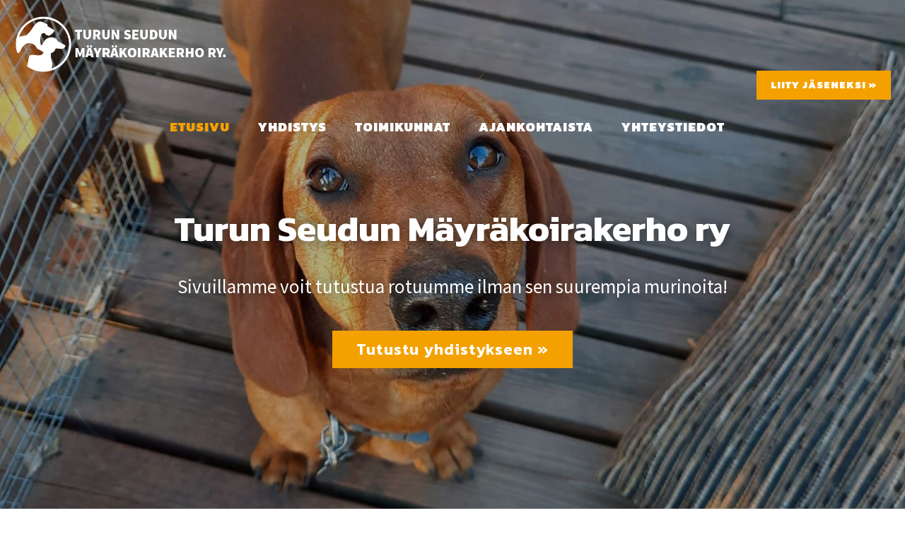

--- FILE ---
content_type: text/html; charset=UTF-8
request_url: https://tsmk.fi/page/2/
body_size: 29751
content:
<!DOCTYPE html>
<html lang="fi" class="no-js " itemscope itemtype="https://schema.org/WebPage" >

<head>

<meta charset="UTF-8" />
<meta name='robots' content='index, follow, max-image-preview:large, max-snippet:-1, max-video-preview:-1' />
<meta name="format-detection" content="telephone=no">
<meta name="viewport" content="width=device-width, initial-scale=1, maximum-scale=1" />
<link rel="shortcut icon" href="https://tsmk.fi/wp-content/uploads/2023/03/favicon.png" type="image/x-icon" />
<link rel="apple-touch-icon" href="https://tsmk.fi/wp-content/uploads/2023/03/favicon.png" />
<meta name="theme-color" content="#ffffff" media="(prefers-color-scheme: light)">
<meta name="theme-color" content="#ffffff" media="(prefers-color-scheme: dark)">

	<!-- This site is optimized with the Yoast SEO plugin v26.5 - https://yoast.com/wordpress/plugins/seo/ -->
	<title>Turun Seudun Mäyräkoirakerho ry. - Mäyräkoirien kasvatus</title>
	<meta name="description" content="Turun Seudun Mäyräkoirakerho ry:n tarkoituksena on edistää mäyräkoirien kasvatusta niin metsästysominaisuuksien kuin ulkomuodonkin osalta." />
	<link rel="canonical" href="https://tsmk.fi/" />
	<meta property="og:locale" content="fi_FI" />
	<meta property="og:type" content="website" />
	<meta property="og:title" content="Turun Seudun Mäyräkoirakerho ry. - Mäyräkoirien kasvatus" />
	<meta property="og:description" content="Turun Seudun Mäyräkoirakerho ry:n tarkoituksena on edistää mäyräkoirien kasvatusta niin metsästysominaisuuksien kuin ulkomuodonkin osalta." />
	<meta property="og:url" content="https://tsmk.fi/" />
	<meta property="og:site_name" content="Turun Seudun Mäyräkoirakerho ry." />
	<meta property="article:modified_time" content="2025-08-31T14:35:38+00:00" />
	<meta property="og:image" content="https://tsmk.fi/wp-content/uploads/2023/03/slider1.jpg" />
	<meta property="og:image:width" content="1920" />
	<meta property="og:image:height" content="1080" />
	<meta property="og:image:type" content="image/jpeg" />
	<meta name="twitter:card" content="summary_large_image" />
	<meta name="twitter:image" content="https://tsmk.fi/wp-content/uploads/2023/03/slider1.jpg" />
	<script type="application/ld+json" class="yoast-schema-graph">{"@context":"https://schema.org","@graph":[{"@type":"WebPage","@id":"https://tsmk.fi/","url":"https://tsmk.fi/","name":"Turun Seudun Mäyräkoirakerho ry. - Mäyräkoirien kasvatus","isPartOf":{"@id":"https://tsmk.fi/#website"},"datePublished":"2022-02-10T13:17:00+00:00","dateModified":"2025-08-31T14:35:38+00:00","description":"Turun Seudun Mäyräkoirakerho ry:n tarkoituksena on edistää mäyräkoirien kasvatusta niin metsästysominaisuuksien kuin ulkomuodonkin osalta.","breadcrumb":{"@id":"https://tsmk.fi/#breadcrumb"},"inLanguage":"fi","potentialAction":[{"@type":"ReadAction","target":["https://tsmk.fi/"]}]},{"@type":"BreadcrumbList","@id":"https://tsmk.fi/#breadcrumb","itemListElement":[{"@type":"ListItem","position":1,"name":"Etusivu"}]},{"@type":"WebSite","@id":"https://tsmk.fi/#website","url":"https://tsmk.fi/","name":"Turun Seudun Mäyräkoirakerho ry.","description":"","potentialAction":[{"@type":"SearchAction","target":{"@type":"EntryPoint","urlTemplate":"https://tsmk.fi/?s={search_term_string}"},"query-input":{"@type":"PropertyValueSpecification","valueRequired":true,"valueName":"search_term_string"}}],"inLanguage":"fi"}]}</script>
	<!-- / Yoast SEO plugin. -->


<link rel='dns-prefetch' href='//fonts.googleapis.com' />
<link rel="alternate" type="application/rss+xml" title="Turun Seudun Mäyräkoirakerho ry. &raquo; syöte" href="https://tsmk.fi/feed/" />
<link rel="alternate" type="application/rss+xml" title="Turun Seudun Mäyräkoirakerho ry. &raquo; kommenttien syöte" href="https://tsmk.fi/comments/feed/" />
<link rel="alternate" type="text/calendar" title="Turun Seudun Mäyräkoirakerho ry. &raquo; iCal-syöte" href="https://tsmk.fi/tapahtumat/?ical=1" />
<link rel="alternate" type="application/rss+xml" title="Turun Seudun Mäyräkoirakerho ry. &raquo; Etusivu kommenttien syöte" href="https://tsmk.fi/home/feed/" />
<link rel="alternate" title="oEmbed (JSON)" type="application/json+oembed" href="https://tsmk.fi/wp-json/oembed/1.0/embed?url=https%3A%2F%2Ftsmk.fi%2F" />
<link rel="alternate" title="oEmbed (XML)" type="text/xml+oembed" href="https://tsmk.fi/wp-json/oembed/1.0/embed?url=https%3A%2F%2Ftsmk.fi%2F&#038;format=xml" />
<style id='wp-img-auto-sizes-contain-inline-css' type='text/css'>
img:is([sizes=auto i],[sizes^="auto," i]){contain-intrinsic-size:3000px 1500px}
/*# sourceURL=wp-img-auto-sizes-contain-inline-css */
</style>
<style id='wp-emoji-styles-inline-css' type='text/css'>

	img.wp-smiley, img.emoji {
		display: inline !important;
		border: none !important;
		box-shadow: none !important;
		height: 1em !important;
		width: 1em !important;
		margin: 0 0.07em !important;
		vertical-align: -0.1em !important;
		background: none !important;
		padding: 0 !important;
	}
/*# sourceURL=wp-emoji-styles-inline-css */
</style>
<link rel='stylesheet' id='wp-block-library-css' href='https://tsmk.fi/wp-includes/css/dist/block-library/style.min.css?ver=01789b21faffe6e34b37d8f0dcab98fc' type='text/css' media='all' />
<style id='global-styles-inline-css' type='text/css'>
:root{--wp--preset--aspect-ratio--square: 1;--wp--preset--aspect-ratio--4-3: 4/3;--wp--preset--aspect-ratio--3-4: 3/4;--wp--preset--aspect-ratio--3-2: 3/2;--wp--preset--aspect-ratio--2-3: 2/3;--wp--preset--aspect-ratio--16-9: 16/9;--wp--preset--aspect-ratio--9-16: 9/16;--wp--preset--color--black: #000000;--wp--preset--color--cyan-bluish-gray: #abb8c3;--wp--preset--color--white: #ffffff;--wp--preset--color--pale-pink: #f78da7;--wp--preset--color--vivid-red: #cf2e2e;--wp--preset--color--luminous-vivid-orange: #ff6900;--wp--preset--color--luminous-vivid-amber: #fcb900;--wp--preset--color--light-green-cyan: #7bdcb5;--wp--preset--color--vivid-green-cyan: #00d084;--wp--preset--color--pale-cyan-blue: #8ed1fc;--wp--preset--color--vivid-cyan-blue: #0693e3;--wp--preset--color--vivid-purple: #9b51e0;--wp--preset--gradient--vivid-cyan-blue-to-vivid-purple: linear-gradient(135deg,rgb(6,147,227) 0%,rgb(155,81,224) 100%);--wp--preset--gradient--light-green-cyan-to-vivid-green-cyan: linear-gradient(135deg,rgb(122,220,180) 0%,rgb(0,208,130) 100%);--wp--preset--gradient--luminous-vivid-amber-to-luminous-vivid-orange: linear-gradient(135deg,rgb(252,185,0) 0%,rgb(255,105,0) 100%);--wp--preset--gradient--luminous-vivid-orange-to-vivid-red: linear-gradient(135deg,rgb(255,105,0) 0%,rgb(207,46,46) 100%);--wp--preset--gradient--very-light-gray-to-cyan-bluish-gray: linear-gradient(135deg,rgb(238,238,238) 0%,rgb(169,184,195) 100%);--wp--preset--gradient--cool-to-warm-spectrum: linear-gradient(135deg,rgb(74,234,220) 0%,rgb(151,120,209) 20%,rgb(207,42,186) 40%,rgb(238,44,130) 60%,rgb(251,105,98) 80%,rgb(254,248,76) 100%);--wp--preset--gradient--blush-light-purple: linear-gradient(135deg,rgb(255,206,236) 0%,rgb(152,150,240) 100%);--wp--preset--gradient--blush-bordeaux: linear-gradient(135deg,rgb(254,205,165) 0%,rgb(254,45,45) 50%,rgb(107,0,62) 100%);--wp--preset--gradient--luminous-dusk: linear-gradient(135deg,rgb(255,203,112) 0%,rgb(199,81,192) 50%,rgb(65,88,208) 100%);--wp--preset--gradient--pale-ocean: linear-gradient(135deg,rgb(255,245,203) 0%,rgb(182,227,212) 50%,rgb(51,167,181) 100%);--wp--preset--gradient--electric-grass: linear-gradient(135deg,rgb(202,248,128) 0%,rgb(113,206,126) 100%);--wp--preset--gradient--midnight: linear-gradient(135deg,rgb(2,3,129) 0%,rgb(40,116,252) 100%);--wp--preset--font-size--small: 13px;--wp--preset--font-size--medium: 20px;--wp--preset--font-size--large: 36px;--wp--preset--font-size--x-large: 42px;--wp--preset--spacing--20: 0.44rem;--wp--preset--spacing--30: 0.67rem;--wp--preset--spacing--40: 1rem;--wp--preset--spacing--50: 1.5rem;--wp--preset--spacing--60: 2.25rem;--wp--preset--spacing--70: 3.38rem;--wp--preset--spacing--80: 5.06rem;--wp--preset--shadow--natural: 6px 6px 9px rgba(0, 0, 0, 0.2);--wp--preset--shadow--deep: 12px 12px 50px rgba(0, 0, 0, 0.4);--wp--preset--shadow--sharp: 6px 6px 0px rgba(0, 0, 0, 0.2);--wp--preset--shadow--outlined: 6px 6px 0px -3px rgb(255, 255, 255), 6px 6px rgb(0, 0, 0);--wp--preset--shadow--crisp: 6px 6px 0px rgb(0, 0, 0);}:where(.is-layout-flex){gap: 0.5em;}:where(.is-layout-grid){gap: 0.5em;}body .is-layout-flex{display: flex;}.is-layout-flex{flex-wrap: wrap;align-items: center;}.is-layout-flex > :is(*, div){margin: 0;}body .is-layout-grid{display: grid;}.is-layout-grid > :is(*, div){margin: 0;}:where(.wp-block-columns.is-layout-flex){gap: 2em;}:where(.wp-block-columns.is-layout-grid){gap: 2em;}:where(.wp-block-post-template.is-layout-flex){gap: 1.25em;}:where(.wp-block-post-template.is-layout-grid){gap: 1.25em;}.has-black-color{color: var(--wp--preset--color--black) !important;}.has-cyan-bluish-gray-color{color: var(--wp--preset--color--cyan-bluish-gray) !important;}.has-white-color{color: var(--wp--preset--color--white) !important;}.has-pale-pink-color{color: var(--wp--preset--color--pale-pink) !important;}.has-vivid-red-color{color: var(--wp--preset--color--vivid-red) !important;}.has-luminous-vivid-orange-color{color: var(--wp--preset--color--luminous-vivid-orange) !important;}.has-luminous-vivid-amber-color{color: var(--wp--preset--color--luminous-vivid-amber) !important;}.has-light-green-cyan-color{color: var(--wp--preset--color--light-green-cyan) !important;}.has-vivid-green-cyan-color{color: var(--wp--preset--color--vivid-green-cyan) !important;}.has-pale-cyan-blue-color{color: var(--wp--preset--color--pale-cyan-blue) !important;}.has-vivid-cyan-blue-color{color: var(--wp--preset--color--vivid-cyan-blue) !important;}.has-vivid-purple-color{color: var(--wp--preset--color--vivid-purple) !important;}.has-black-background-color{background-color: var(--wp--preset--color--black) !important;}.has-cyan-bluish-gray-background-color{background-color: var(--wp--preset--color--cyan-bluish-gray) !important;}.has-white-background-color{background-color: var(--wp--preset--color--white) !important;}.has-pale-pink-background-color{background-color: var(--wp--preset--color--pale-pink) !important;}.has-vivid-red-background-color{background-color: var(--wp--preset--color--vivid-red) !important;}.has-luminous-vivid-orange-background-color{background-color: var(--wp--preset--color--luminous-vivid-orange) !important;}.has-luminous-vivid-amber-background-color{background-color: var(--wp--preset--color--luminous-vivid-amber) !important;}.has-light-green-cyan-background-color{background-color: var(--wp--preset--color--light-green-cyan) !important;}.has-vivid-green-cyan-background-color{background-color: var(--wp--preset--color--vivid-green-cyan) !important;}.has-pale-cyan-blue-background-color{background-color: var(--wp--preset--color--pale-cyan-blue) !important;}.has-vivid-cyan-blue-background-color{background-color: var(--wp--preset--color--vivid-cyan-blue) !important;}.has-vivid-purple-background-color{background-color: var(--wp--preset--color--vivid-purple) !important;}.has-black-border-color{border-color: var(--wp--preset--color--black) !important;}.has-cyan-bluish-gray-border-color{border-color: var(--wp--preset--color--cyan-bluish-gray) !important;}.has-white-border-color{border-color: var(--wp--preset--color--white) !important;}.has-pale-pink-border-color{border-color: var(--wp--preset--color--pale-pink) !important;}.has-vivid-red-border-color{border-color: var(--wp--preset--color--vivid-red) !important;}.has-luminous-vivid-orange-border-color{border-color: var(--wp--preset--color--luminous-vivid-orange) !important;}.has-luminous-vivid-amber-border-color{border-color: var(--wp--preset--color--luminous-vivid-amber) !important;}.has-light-green-cyan-border-color{border-color: var(--wp--preset--color--light-green-cyan) !important;}.has-vivid-green-cyan-border-color{border-color: var(--wp--preset--color--vivid-green-cyan) !important;}.has-pale-cyan-blue-border-color{border-color: var(--wp--preset--color--pale-cyan-blue) !important;}.has-vivid-cyan-blue-border-color{border-color: var(--wp--preset--color--vivid-cyan-blue) !important;}.has-vivid-purple-border-color{border-color: var(--wp--preset--color--vivid-purple) !important;}.has-vivid-cyan-blue-to-vivid-purple-gradient-background{background: var(--wp--preset--gradient--vivid-cyan-blue-to-vivid-purple) !important;}.has-light-green-cyan-to-vivid-green-cyan-gradient-background{background: var(--wp--preset--gradient--light-green-cyan-to-vivid-green-cyan) !important;}.has-luminous-vivid-amber-to-luminous-vivid-orange-gradient-background{background: var(--wp--preset--gradient--luminous-vivid-amber-to-luminous-vivid-orange) !important;}.has-luminous-vivid-orange-to-vivid-red-gradient-background{background: var(--wp--preset--gradient--luminous-vivid-orange-to-vivid-red) !important;}.has-very-light-gray-to-cyan-bluish-gray-gradient-background{background: var(--wp--preset--gradient--very-light-gray-to-cyan-bluish-gray) !important;}.has-cool-to-warm-spectrum-gradient-background{background: var(--wp--preset--gradient--cool-to-warm-spectrum) !important;}.has-blush-light-purple-gradient-background{background: var(--wp--preset--gradient--blush-light-purple) !important;}.has-blush-bordeaux-gradient-background{background: var(--wp--preset--gradient--blush-bordeaux) !important;}.has-luminous-dusk-gradient-background{background: var(--wp--preset--gradient--luminous-dusk) !important;}.has-pale-ocean-gradient-background{background: var(--wp--preset--gradient--pale-ocean) !important;}.has-electric-grass-gradient-background{background: var(--wp--preset--gradient--electric-grass) !important;}.has-midnight-gradient-background{background: var(--wp--preset--gradient--midnight) !important;}.has-small-font-size{font-size: var(--wp--preset--font-size--small) !important;}.has-medium-font-size{font-size: var(--wp--preset--font-size--medium) !important;}.has-large-font-size{font-size: var(--wp--preset--font-size--large) !important;}.has-x-large-font-size{font-size: var(--wp--preset--font-size--x-large) !important;}
/*# sourceURL=global-styles-inline-css */
</style>

<style id='classic-theme-styles-inline-css' type='text/css'>
/*! This file is auto-generated */
.wp-block-button__link{color:#fff;background-color:#32373c;border-radius:9999px;box-shadow:none;text-decoration:none;padding:calc(.667em + 2px) calc(1.333em + 2px);font-size:1.125em}.wp-block-file__button{background:#32373c;color:#fff;text-decoration:none}
/*# sourceURL=/wp-includes/css/classic-themes.min.css */
</style>
<link rel='stylesheet' id='mfn-be-css' href='https://tsmk.fi/wp-content/themes/betheme/css/be.css?ver=27.1.2' type='text/css' media='all' />
<link rel='stylesheet' id='mfn-animations-css' href='https://tsmk.fi/wp-content/themes/betheme/assets/animations/animations.min.css?ver=27.1.2' type='text/css' media='all' />
<link rel='stylesheet' id='mfn-font-awesome-css' href='https://tsmk.fi/wp-content/themes/betheme/fonts/fontawesome/fontawesome.css?ver=27.1.2' type='text/css' media='all' />
<link rel='stylesheet' id='mfn-jplayer-css' href='https://tsmk.fi/wp-content/themes/betheme/assets/jplayer/css/jplayer.blue.monday.min.css?ver=27.1.2' type='text/css' media='all' />
<link rel='stylesheet' id='mfn-responsive-css' href='https://tsmk.fi/wp-content/themes/betheme/css/responsive.css?ver=27.1.2' type='text/css' media='all' />
<link rel='stylesheet' id='mfn-fonts-css' href='https://fonts.googleapis.com/css?family=Source+Sans+Pro%3A1%2C300%2C400%2C400italic%2C500%2C700%2C700italic%2C800%2C900%7CKanit%3A1%2C300%2C400%2C400italic%2C500%2C700%2C700italic%2C800%2C900%7CBarlow+Semi+Condensed%3A1%2C300%2C400%2C400italic%2C500%2C700%2C700italic%2C800%2C900&#038;display=swap&#038;ver=6.9' type='text/css' media='all' />
<style id='mfn-dynamic-inline-css' type='text/css'>
body:not(.template-slider) #Header_wrapper{background-image:url(https://tsmk.fi/wp-content/uploads/2023/03/title.jpg);background-repeat:no-repeat;background-position:center top;background-size:cover}
html{background-color:#ffffff}#Wrapper,#Content,.mfn-popup .mfn-popup-content,.mfn-off-canvas-sidebar .mfn-off-canvas-content-wrapper,.mfn-cart-holder,.mfn-header-login,#Top_bar .search_wrapper,#Top_bar .top_bar_right .mfn-live-search-box,.column_livesearch .mfn-live-search-wrapper,.column_livesearch .mfn-live-search-box{background-color:#ffffff}.layout-boxed.mfn-bebuilder-header.mfn-ui #Wrapper .mfn-only-sample-content{background-color:#ffffff}body:not(.template-slider) #Header{min-height:0px}body.header-below:not(.template-slider) #Header{padding-top:0px}#Subheader{padding:240px 0 100px}#Footer .widgets_wrapper{padding:40px 0 55px}body,button,span.date_label,.timeline_items li h3 span,input[type="submit"],input[type="reset"],input[type="button"],input[type="date"],input[type="text"],input[type="password"],input[type="tel"],input[type="email"],textarea,select,.offer_li .title h3,.mfn-menu-item-megamenu{font-family:"Source Sans Pro",-apple-system,BlinkMacSystemFont,"Segoe UI",Roboto,Oxygen-Sans,Ubuntu,Cantarell,"Helvetica Neue",sans-serif}#menu > ul > li > a,a.action_button,#overlay-menu ul li a{font-family:"Kanit",-apple-system,BlinkMacSystemFont,"Segoe UI",Roboto,Oxygen-Sans,Ubuntu,Cantarell,"Helvetica Neue",sans-serif}#Subheader .title{font-family:"Kanit",-apple-system,BlinkMacSystemFont,"Segoe UI",Roboto,Oxygen-Sans,Ubuntu,Cantarell,"Helvetica Neue",sans-serif}h1,h2,h3,h4,.text-logo #logo{font-family:"Kanit",-apple-system,BlinkMacSystemFont,"Segoe UI",Roboto,Oxygen-Sans,Ubuntu,Cantarell,"Helvetica Neue",sans-serif}h5,h6{font-family:"Kanit",-apple-system,BlinkMacSystemFont,"Segoe UI",Roboto,Oxygen-Sans,Ubuntu,Cantarell,"Helvetica Neue",sans-serif}blockquote{font-family:"Barlow Semi Condensed",-apple-system,BlinkMacSystemFont,"Segoe UI",Roboto,Oxygen-Sans,Ubuntu,Cantarell,"Helvetica Neue",sans-serif}.chart_box .chart .num,.counter .desc_wrapper .number-wrapper,.how_it_works .image .number,.pricing-box .plan-header .price,.quick_fact .number-wrapper,.woocommerce .product div.entry-summary .price{font-family:"Barlow Semi Condensed",-apple-system,BlinkMacSystemFont,"Segoe UI",Roboto,Oxygen-Sans,Ubuntu,Cantarell,"Helvetica Neue",sans-serif}body,.mfn-menu-item-megamenu{font-size:18px;line-height:28px;font-weight:400;letter-spacing:0px}.big{font-size:17px;line-height:29px;font-weight:400;letter-spacing:0px}#menu > ul > li > a,a.action_button,#overlay-menu ul li a{font-size:18px;font-weight:900;letter-spacing:1px}#overlay-menu ul li a{line-height:27px}#Subheader .title{font-size:60px;line-height:68px;font-weight:900;letter-spacing:0px}h1,.text-logo #logo{font-size:40px;line-height:48px;font-weight:700;letter-spacing:0px}h2{font-size:34px;line-height:42px;font-weight:700;letter-spacing:0px}h3,.woocommerce ul.products li.product h3,.woocommerce #customer_login h2{font-size:28px;line-height:36px;font-weight:700;letter-spacing:0px}h4,.woocommerce .woocommerce-order-details__title,.woocommerce .wc-bacs-bank-details-heading,.woocommerce .woocommerce-customer-details h2{font-size:23px;line-height:28px;font-weight:700;letter-spacing:0px}h5{font-size:20px;line-height:30px;font-weight:700;letter-spacing:0px}h6{font-size:17px;line-height:29px;font-weight:700;letter-spacing:0px}#Intro .intro-title{font-size:70px;line-height:70px;font-weight:400;letter-spacing:0px}@media only screen and (min-width:768px) and (max-width:959px){body,.mfn-menu-item-megamenu{font-size:18px;line-height:28px;font-weight:400;letter-spacing:0px}.big{font-size:17px;line-height:29px;font-weight:400;letter-spacing:0px}#menu > ul > li > a,a.action_button,#overlay-menu ul li a{font-size:18px;font-weight:900;letter-spacing:1px}#overlay-menu ul li a{line-height:27px}#Subheader .title{font-size:60px;line-height:68px;font-weight:900;letter-spacing:0px}h1,.text-logo #logo{font-size:40px;line-height:48px;font-weight:700;letter-spacing:0px}h2{font-size:34px;line-height:42px;font-weight:700;letter-spacing:0px}h3,.woocommerce ul.products li.product h3,.woocommerce #customer_login h2{font-size:28px;line-height:36px;font-weight:700;letter-spacing:0px}h4,.woocommerce .woocommerce-order-details__title,.woocommerce .wc-bacs-bank-details-heading,.woocommerce .woocommerce-customer-details h2{font-size:23px;line-height:28px;font-weight:700;letter-spacing:0px}h5{font-size:20px;line-height:30px;font-weight:700;letter-spacing:0px}h6{font-size:17px;line-height:29px;font-weight:700;letter-spacing:0px}#Intro .intro-title{font-size:70px;line-height:70px;font-weight:400;letter-spacing:0px}blockquote{font-size:15px}.chart_box .chart .num{font-size:45px;line-height:45px}.counter .desc_wrapper .number-wrapper{font-size:45px;line-height:45px}.counter .desc_wrapper .title{font-size:14px;line-height:18px}.faq .question .title{font-size:14px}.fancy_heading .title{font-size:38px;line-height:38px}.offer .offer_li .desc_wrapper .title h3{font-size:32px;line-height:32px}.offer_thumb_ul li.offer_thumb_li .desc_wrapper .title h3{font-size:32px;line-height:32px}.pricing-box .plan-header h2{font-size:27px;line-height:27px}.pricing-box .plan-header .price > span{font-size:40px;line-height:40px}.pricing-box .plan-header .price sup.currency{font-size:18px;line-height:18px}.pricing-box .plan-header .price sup.period{font-size:14px;line-height:14px}.quick_fact .number-wrapper{font-size:80px;line-height:80px}.trailer_box .desc h2{font-size:27px;line-height:27px}.widget > h3{font-size:17px;line-height:20px}}@media only screen and (min-width:480px) and (max-width:767px){body,.mfn-menu-item-megamenu{font-size:18px;line-height:28px;font-weight:400;letter-spacing:0px}.big{font-size:17px;line-height:29px;font-weight:400;letter-spacing:0px}#menu > ul > li > a,a.action_button,#overlay-menu ul li a{font-size:18px;font-weight:900;letter-spacing:1px}#overlay-menu ul li a{line-height:27px}#Subheader .title{font-size:60px;line-height:68px;font-weight:900;letter-spacing:0px}h1,.text-logo #logo{font-size:40px;line-height:48px;font-weight:700;letter-spacing:0px}h2{font-size:34px;line-height:42px;font-weight:700;letter-spacing:0px}h3,.woocommerce ul.products li.product h3,.woocommerce #customer_login h2{font-size:28px;line-height:36px;font-weight:700;letter-spacing:0px}h4,.woocommerce .woocommerce-order-details__title,.woocommerce .wc-bacs-bank-details-heading,.woocommerce .woocommerce-customer-details h2{font-size:23px;line-height:28px;font-weight:700;letter-spacing:0px}h5{font-size:20px;line-height:30px;font-weight:700;letter-spacing:0px}h6{font-size:17px;line-height:29px;font-weight:700;letter-spacing:0px}#Intro .intro-title{font-size:70px;line-height:70px;font-weight:400;letter-spacing:0px}blockquote{font-size:14px}.chart_box .chart .num{font-size:40px;line-height:40px}.counter .desc_wrapper .number-wrapper{font-size:40px;line-height:40px}.counter .desc_wrapper .title{font-size:13px;line-height:16px}.faq .question .title{font-size:13px}.fancy_heading .title{font-size:34px;line-height:34px}.offer .offer_li .desc_wrapper .title h3{font-size:28px;line-height:28px}.offer_thumb_ul li.offer_thumb_li .desc_wrapper .title h3{font-size:28px;line-height:28px}.pricing-box .plan-header h2{font-size:24px;line-height:24px}.pricing-box .plan-header .price > span{font-size:34px;line-height:34px}.pricing-box .plan-header .price sup.currency{font-size:16px;line-height:16px}.pricing-box .plan-header .price sup.period{font-size:13px;line-height:13px}.quick_fact .number-wrapper{font-size:70px;line-height:70px}.trailer_box .desc h2{font-size:24px;line-height:24px}.widget > h3{font-size:16px;line-height:19px}}@media only screen and (max-width:479px){body,.mfn-menu-item-megamenu{font-size:18px;line-height:28px;font-weight:400;letter-spacing:0px}.big{font-size:17px;line-height:29px;font-weight:400;letter-spacing:0px}#menu > ul > li > a,a.action_button,#overlay-menu ul li a{font-size:18px;font-weight:900;letter-spacing:1px}#overlay-menu ul li a{line-height:27px}#Subheader .title{font-size:60px;line-height:68px;font-weight:900;letter-spacing:0px}h1,.text-logo #logo{font-size:40px;line-height:48px;font-weight:700;letter-spacing:0px}h2{font-size:34px;line-height:42px;font-weight:700;letter-spacing:0px}h3,.woocommerce ul.products li.product h3,.woocommerce #customer_login h2{font-size:28px;line-height:36px;font-weight:700;letter-spacing:0px}h4,.woocommerce .woocommerce-order-details__title,.woocommerce .wc-bacs-bank-details-heading,.woocommerce .woocommerce-customer-details h2{font-size:23px;line-height:28px;font-weight:700;letter-spacing:0px}h5{font-size:20px;line-height:30px;font-weight:700;letter-spacing:0px}h6{font-size:17px;line-height:29px;font-weight:700;letter-spacing:0px}#Intro .intro-title{font-size:70px;line-height:70px;font-weight:400;letter-spacing:0px}blockquote{font-size:13px}.chart_box .chart .num{font-size:35px;line-height:35px}.counter .desc_wrapper .number-wrapper{font-size:35px;line-height:35px}.counter .desc_wrapper .title{font-size:13px;line-height:26px}.faq .question .title{font-size:13px}.fancy_heading .title{font-size:30px;line-height:30px}.offer .offer_li .desc_wrapper .title h3{font-size:26px;line-height:26px}.offer_thumb_ul li.offer_thumb_li .desc_wrapper .title h3{font-size:26px;line-height:26px}.pricing-box .plan-header h2{font-size:21px;line-height:21px}.pricing-box .plan-header .price > span{font-size:32px;line-height:32px}.pricing-box .plan-header .price sup.currency{font-size:14px;line-height:14px}.pricing-box .plan-header .price sup.period{font-size:13px;line-height:13px}.quick_fact .number-wrapper{font-size:60px;line-height:60px}.trailer_box .desc h2{font-size:21px;line-height:21px}.widget > h3{font-size:15px;line-height:18px}}.with_aside .sidebar.columns{width:23%}.with_aside .sections_group{width:77%}.aside_both .sidebar.columns{width:18%}.aside_both .sidebar.sidebar-1{margin-left:-82%}.aside_both .sections_group{width:64%;margin-left:18%}@media only screen and (min-width:1240px){#Wrapper,.with_aside .content_wrapper{max-width:1400px}body.layout-boxed.mfn-header-scrolled .mfn-header-tmpl.mfn-sticky-layout-width{max-width:1400px;left:0;right:0;margin-left:auto;margin-right:auto}body.layout-boxed:not(.mfn-header-scrolled) .mfn-header-tmpl.mfn-header-layout-width,body.layout-boxed .mfn-header-tmpl.mfn-header-layout-width:not(.mfn-hasSticky){max-width:1400px;left:0;right:0;margin-left:auto;margin-right:auto}body.layout-boxed.mfn-bebuilder-header.mfn-ui .mfn-only-sample-content{max-width:1400px;margin-left:auto;margin-right:auto}.section_wrapper,.container{max-width:1380px}.layout-boxed.header-boxed #Top_bar.is-sticky{max-width:1400px}}@media only screen and (max-width:767px){.content_wrapper .section_wrapper,.container,.four.columns .widget-area{max-width:550px !important}}  .button-default .button,.button-flat .button,.button-round .button{background-color:#f4a100;color:#ffffff}.button-stroke .button{border-color:#f4a100;color:#ffffff}.button-stroke .button:hover{background-color:#f4a100;color:#fff}.button-default .button_theme,.button-default button,.button-default input[type="button"],.button-default input[type="reset"],.button-default input[type="submit"],.button-flat .button_theme,.button-flat button,.button-flat input[type="button"],.button-flat input[type="reset"],.button-flat input[type="submit"],.button-round .button_theme,.button-round button,.button-round input[type="button"],.button-round input[type="reset"],.button-round input[type="submit"],.woocommerce #respond input#submit,.woocommerce a.button:not(.default),.woocommerce button.button,.woocommerce input.button,.woocommerce #respond input#submit:hover,.woocommerce a.button:hover,.woocommerce button.button:hover,.woocommerce input.button:hover{color:#ffffff}.button-default #respond input#submit.alt.disabled,.button-default #respond input#submit.alt.disabled:hover,.button-default #respond input#submit.alt:disabled,.button-default #respond input#submit.alt:disabled:hover,.button-default #respond input#submit.alt:disabled[disabled],.button-default #respond input#submit.alt:disabled[disabled]:hover,.button-default a.button.alt.disabled,.button-default a.button.alt.disabled:hover,.button-default a.button.alt:disabled,.button-default a.button.alt:disabled:hover,.button-default a.button.alt:disabled[disabled],.button-default a.button.alt:disabled[disabled]:hover,.button-default button.button.alt.disabled,.button-default button.button.alt.disabled:hover,.button-default button.button.alt:disabled,.button-default button.button.alt:disabled:hover,.button-default button.button.alt:disabled[disabled],.button-default button.button.alt:disabled[disabled]:hover,.button-default input.button.alt.disabled,.button-default input.button.alt.disabled:hover,.button-default input.button.alt:disabled,.button-default input.button.alt:disabled:hover,.button-default input.button.alt:disabled[disabled],.button-default input.button.alt:disabled[disabled]:hover,.button-default #respond input#submit.alt,.button-default a.button.alt,.button-default button.button.alt,.button-default input.button.alt,.button-default #respond input#submit.alt:hover,.button-default a.button.alt:hover,.button-default button.button.alt:hover,.button-default input.button.alt:hover,.button-flat #respond input#submit.alt.disabled,.button-flat #respond input#submit.alt.disabled:hover,.button-flat #respond input#submit.alt:disabled,.button-flat #respond input#submit.alt:disabled:hover,.button-flat #respond input#submit.alt:disabled[disabled],.button-flat #respond input#submit.alt:disabled[disabled]:hover,.button-flat a.button.alt.disabled,.button-flat a.button.alt.disabled:hover,.button-flat a.button.alt:disabled,.button-flat a.button.alt:disabled:hover,.button-flat a.button.alt:disabled[disabled],.button-flat a.button.alt:disabled[disabled]:hover,.button-flat button.button.alt.disabled,.button-flat button.button.alt.disabled:hover,.button-flat button.button.alt:disabled,.button-flat button.button.alt:disabled:hover,.button-flat button.button.alt:disabled[disabled],.button-flat button.button.alt:disabled[disabled]:hover,.button-flat input.button.alt.disabled,.button-flat input.button.alt.disabled:hover,.button-flat input.button.alt:disabled,.button-flat input.button.alt:disabled:hover,.button-flat input.button.alt:disabled[disabled],.button-flat input.button.alt:disabled[disabled]:hover,.button-flat #respond input#submit.alt,.button-flat a.button.alt,.button-flat button.button.alt,.button-flat input.button.alt,.button-flat #respond input#submit.alt:hover,.button-flat a.button.alt:hover,.button-flat button.button.alt:hover,.button-flat input.button.alt:hover,.button-round #respond input#submit.alt.disabled,.button-round #respond input#submit.alt.disabled:hover,.button-round #respond input#submit.alt:disabled,.button-round #respond input#submit.alt:disabled:hover,.button-round #respond input#submit.alt:disabled[disabled],.button-round #respond input#submit.alt:disabled[disabled]:hover,.button-round a.button.alt.disabled,.button-round a.button.alt.disabled:hover,.button-round a.button.alt:disabled,.button-round a.button.alt:disabled:hover,.button-round a.button.alt:disabled[disabled],.button-round a.button.alt:disabled[disabled]:hover,.button-round button.button.alt.disabled,.button-round button.button.alt.disabled:hover,.button-round button.button.alt:disabled,.button-round button.button.alt:disabled:hover,.button-round button.button.alt:disabled[disabled],.button-round button.button.alt:disabled[disabled]:hover,.button-round input.button.alt.disabled,.button-round input.button.alt.disabled:hover,.button-round input.button.alt:disabled,.button-round input.button.alt:disabled:hover,.button-round input.button.alt:disabled[disabled],.button-round input.button.alt:disabled[disabled]:hover,.button-round #respond input#submit.alt,.button-round a.button.alt,.button-round button.button.alt,.button-round input.button.alt,.button-round #respond input#submit.alt:hover,.button-round a.button.alt:hover,.button-round button.button.alt:hover,.button-round input.button.alt:hover{background-color:#f4a100;color:#ffffff}.button-stroke.woocommerce a.button:not(.default),.button-stroke .woocommerce a.button:not(.default),.button-stroke #respond input#submit.alt.disabled,.button-stroke #respond input#submit.alt.disabled:hover,.button-stroke #respond input#submit.alt:disabled,.button-stroke #respond input#submit.alt:disabled:hover,.button-stroke #respond input#submit.alt:disabled[disabled],.button-stroke #respond input#submit.alt:disabled[disabled]:hover,.button-stroke a.button.alt.disabled,.button-stroke a.button.alt.disabled:hover,.button-stroke a.button.alt:disabled,.button-stroke a.button.alt:disabled:hover,.button-stroke a.button.alt:disabled[disabled],.button-stroke a.button.alt:disabled[disabled]:hover,.button-stroke button.button.alt.disabled,.button-stroke button.button.alt.disabled:hover,.button-stroke button.button.alt:disabled,.button-stroke button.button.alt:disabled:hover,.button-stroke button.button.alt:disabled[disabled],.button-stroke button.button.alt:disabled[disabled]:hover,.button-stroke input.button.alt.disabled,.button-stroke input.button.alt.disabled:hover,.button-stroke input.button.alt:disabled,.button-stroke input.button.alt:disabled:hover,.button-stroke input.button.alt:disabled[disabled],.button-stroke input.button.alt:disabled[disabled]:hover,.button-stroke #respond input#submit.alt,.button-stroke a.button.alt,.button-stroke button.button.alt,.button-stroke input.button.alt{border-color:#f4a100;background:none;color:#f4a100}.button-stroke.woocommerce a.button:not(.default):hover,.button-stroke .woocommerce a.button:not(.default):hover,.button-stroke #respond input#submit.alt:hover,.button-stroke a.button.alt:hover,.button-stroke button.button.alt:hover,.button-stroke input.button.alt:hover,.button-stroke a.action_button:hover{background-color:#f4a100;color:#ffffff}.action_button,.action_button:hover{background-color:#f4a100;color:#ffffff}.button-stroke a.action_button{border-color:#f4a100}.footer_button{color:#ffffff!important;background:#000000}.button-stroke .footer_button{border-color:#000000}.button-stroke .footer_button:hover{background-color:#000000 !important}.button-custom.woocommerce .button,.button-custom .button,.button-custom .action_button,.button-custom .footer_button,.button-custom button,.button-custom button.button,.button-custom input[type="button"],.button-custom input[type="reset"],.button-custom input[type="submit"],.button-custom .woocommerce #respond input#submit,.button-custom .woocommerce a.button,.button-custom .woocommerce button.button,.button-custom .woocommerce input.button{font-family:Arial;font-size:14px;line-height:14px;font-weight:400;letter-spacing:0px;padding:12px 20px 12px 20px;border-width:0px;border-radius:0px}body.button-custom .button{color:#626262;background-color:#dbdddf;border-color:transparent}body.button-custom .button:hover{color:#626262;background-color:#d3d3d3;border-color:transparent}body .button-custom .button_theme,body.button-custom .button_theme,.button-custom button,.button-custom input[type="button"],.button-custom input[type="reset"],.button-custom input[type="submit"],.button-custom .woocommerce #respond input#submit,body.button-custom.woocommerce a.button:not(.default),.button-custom .woocommerce button.button,.button-custom .woocommerce input.button,.button-custom .woocommerce a.button_theme:not(.default){color:#ffffff;background-color:#0095eb;border-color:transparent;box-shadow:unset}body .button-custom .button_theme:hover,body.button-custom .button_theme:hover,.button-custom button:hover,.button-custom input[type="button"]:hover,.button-custom input[type="reset"]:hover,.button-custom input[type="submit"]:hover,.button-custom .woocommerce #respond input#submit:hover,body.button-custom.woocommerce a.button:not(.default):hover,.button-custom .woocommerce button.button:hover,.button-custom .woocommerce input.button:hover,.button-custom .woocommerce a.button_theme:not(.default):hover{color:#ffffff;background-color:#007cc3;border-color:transparent}body.button-custom .action_button{color:#626262;background-color:#dbdddf;border-color:transparent;box-shadow:unset}body.button-custom .action_button:hover{color:#626262;background-color:#d3d3d3;border-color:transparent}.button-custom #respond input#submit.alt.disabled,.button-custom #respond input#submit.alt.disabled:hover,.button-custom #respond input#submit.alt:disabled,.button-custom #respond input#submit.alt:disabled:hover,.button-custom #respond input#submit.alt:disabled[disabled],.button-custom #respond input#submit.alt:disabled[disabled]:hover,.button-custom a.button.alt.disabled,.button-custom a.button.alt.disabled:hover,.button-custom a.button.alt:disabled,.button-custom a.button.alt:disabled:hover,.button-custom a.button.alt:disabled[disabled],.button-custom a.button.alt:disabled[disabled]:hover,.button-custom button.button.alt.disabled,.button-custom button.button.alt.disabled:hover,.button-custom button.button.alt:disabled,.button-custom button.button.alt:disabled:hover,.button-custom button.button.alt:disabled[disabled],.button-custom button.button.alt:disabled[disabled]:hover,.button-custom input.button.alt.disabled,.button-custom input.button.alt.disabled:hover,.button-custom input.button.alt:disabled,.button-custom input.button.alt:disabled:hover,.button-custom input.button.alt:disabled[disabled],.button-custom input.button.alt:disabled[disabled]:hover,.button-custom #respond input#submit.alt,.button-custom a.button.alt,.button-custom button.button.alt,.button-custom input.button.alt{line-height:14px;padding:12px 20px 12px 20px;color:#ffffff;background-color:#0095eb;font-family:Arial;font-size:14px;font-weight:400;letter-spacing:0px;border-width:0px;border-radius:0px}.button-custom #respond input#submit.alt:hover,.button-custom a.button.alt:hover,.button-custom button.button.alt:hover,.button-custom input.button.alt:hover,.button-custom a.action_button:hover{color:#ffffff;background-color:#007cc3}#Top_bar #logo,.header-fixed #Top_bar #logo,.header-plain #Top_bar #logo,.header-transparent #Top_bar #logo{height:80px;line-height:80px;padding:20px 0}.logo-overflow #Top_bar:not(.is-sticky) .logo{height:120px}#Top_bar .menu > li > a{padding:30px 0}.menu-highlight:not(.header-creative) #Top_bar .menu > li > a{margin:35px 0}.header-plain:not(.menu-highlight) #Top_bar .menu > li > a span:not(.description){line-height:120px}.header-fixed #Top_bar .menu > li > a{padding:45px 0}@media only screen and (max-width:767px){.mobile-header-mini #Top_bar #logo{height:50px!important;line-height:50px!important;margin:5px 0}}#Top_bar #logo img.svg{width:100px}.image_frame,.wp-caption{border-width:0px}.alert{border-radius:0px}#Top_bar .top_bar_right .top-bar-right-input input{width:200px}.mfn-live-search-box .mfn-live-search-list{max-height:300px}#Side_slide{right:-250px;width:250px}#Side_slide.left{left:-250px}.blog-teaser li .desc-wrapper .desc{background-position-y:-1px}@media only screen and ( max-width:767px ){}@media only screen and (min-width:1240px){body:not(.header-simple) #Top_bar #menu{display:block!important}.tr-menu #Top_bar #menu{background:none!important}#Top_bar .menu > li > ul.mfn-megamenu > li{float:left}#Top_bar .menu > li > ul.mfn-megamenu > li.mfn-megamenu-cols-1{width:100%}#Top_bar .menu > li > ul.mfn-megamenu > li.mfn-megamenu-cols-2{width:50%}#Top_bar .menu > li > ul.mfn-megamenu > li.mfn-megamenu-cols-3{width:33.33%}#Top_bar .menu > li > ul.mfn-megamenu > li.mfn-megamenu-cols-4{width:25%}#Top_bar .menu > li > ul.mfn-megamenu > li.mfn-megamenu-cols-5{width:20%}#Top_bar .menu > li > ul.mfn-megamenu > li.mfn-megamenu-cols-6{width:16.66%}#Top_bar .menu > li > ul.mfn-megamenu > li > ul{display:block!important;position:inherit;left:auto;top:auto;border-width:0 1px 0 0}#Top_bar .menu > li > ul.mfn-megamenu > li:last-child > ul{border:0}#Top_bar .menu > li > ul.mfn-megamenu > li > ul li{width:auto}#Top_bar .menu > li > ul.mfn-megamenu a.mfn-megamenu-title{text-transform:uppercase;font-weight:400;background:none}#Top_bar .menu > li > ul.mfn-megamenu a .menu-arrow{display:none}.menuo-right #Top_bar .menu > li > ul.mfn-megamenu{left:0;width:98%!important;margin:0 1%;padding:20px 0}.menuo-right #Top_bar .menu > li > ul.mfn-megamenu-bg{box-sizing:border-box}#Top_bar .menu > li > ul.mfn-megamenu-bg{padding:20px 166px 20px 20px;background-repeat:no-repeat;background-position:right bottom}.rtl #Top_bar .menu > li > ul.mfn-megamenu-bg{padding-left:166px;padding-right:20px;background-position:left bottom}#Top_bar .menu > li > ul.mfn-megamenu-bg > li{background:none}#Top_bar .menu > li > ul.mfn-megamenu-bg > li a{border:none}#Top_bar .menu > li > ul.mfn-megamenu-bg > li > ul{background:none!important;-webkit-box-shadow:0 0 0 0;-moz-box-shadow:0 0 0 0;box-shadow:0 0 0 0}.mm-vertical #Top_bar .container{position:relative}.mm-vertical #Top_bar .top_bar_left{position:static}.mm-vertical #Top_bar .menu > li ul{box-shadow:0 0 0 0 transparent!important;background-image:none}.mm-vertical #Top_bar .menu > li > ul.mfn-megamenu{padding:20px 0}.mm-vertical.header-plain #Top_bar .menu > li > ul.mfn-megamenu{width:100%!important;margin:0}.mm-vertical #Top_bar .menu > li > ul.mfn-megamenu > li{display:table-cell;float:none!important;width:10%;padding:0 15px;border-right:1px solid rgba(0,0,0,0.05)}.mm-vertical #Top_bar .menu > li > ul.mfn-megamenu > li:last-child{border-right-width:0}.mm-vertical #Top_bar .menu > li > ul.mfn-megamenu > li.hide-border{border-right-width:0}.mm-vertical #Top_bar .menu > li > ul.mfn-megamenu > li a{border-bottom-width:0;padding:9px 15px;line-height:120%}.mm-vertical #Top_bar .menu > li > ul.mfn-megamenu a.mfn-megamenu-title{font-weight:700}.rtl .mm-vertical #Top_bar .menu > li > ul.mfn-megamenu > li:first-child{border-right-width:0}.rtl .mm-vertical #Top_bar .menu > li > ul.mfn-megamenu > li:last-child{border-right-width:1px}body.header-shop #Top_bar #menu{display:flex!important}.header-shop #Top_bar.is-sticky .top_bar_row_second{display:none}.header-plain:not(.menuo-right) #Header .top_bar_left{width:auto!important}.header-stack.header-center #Top_bar #menu{display:inline-block!important}.header-simple #Top_bar #menu{display:none;height:auto;width:300px;bottom:auto;top:100%;right:1px;position:absolute;margin:0}.header-simple #Header a.responsive-menu-toggle{display:block;right:10px}.header-simple #Top_bar #menu > ul{width:100%;float:left}.header-simple #Top_bar #menu ul li{width:100%;padding-bottom:0;border-right:0;position:relative}.header-simple #Top_bar #menu ul li a{padding:0 20px;margin:0;display:block;height:auto;line-height:normal;border:none}.header-simple #Top_bar #menu ul li a:not(.menu-toggle):after{display:none}.header-simple #Top_bar #menu ul li a span{border:none;line-height:44px;display:inline;padding:0}.header-simple #Top_bar #menu ul li.submenu .menu-toggle{display:block;position:absolute;right:0;top:0;width:44px;height:44px;line-height:44px;font-size:30px;font-weight:300;text-align:center;cursor:pointer;color:#444;opacity:0.33;transform:unset}.header-simple #Top_bar #menu ul li.submenu .menu-toggle:after{content:"+";position:static}.header-simple #Top_bar #menu ul li.hover > .menu-toggle:after{content:"-"}.header-simple #Top_bar #menu ul li.hover a{border-bottom:0}.header-simple #Top_bar #menu ul.mfn-megamenu li .menu-toggle{display:none}.header-simple #Top_bar #menu ul li ul{position:relative!important;left:0!important;top:0;padding:0;margin:0!important;width:auto!important;background-image:none}.header-simple #Top_bar #menu ul li ul li{width:100%!important;display:block;padding:0}.header-simple #Top_bar #menu ul li ul li a{padding:0 20px 0 30px}.header-simple #Top_bar #menu ul li ul li a .menu-arrow{display:none}.header-simple #Top_bar #menu ul li ul li a span{padding:0}.header-simple #Top_bar #menu ul li ul li a span:after{display:none!important}.header-simple #Top_bar .menu > li > ul.mfn-megamenu a.mfn-megamenu-title{text-transform:uppercase;font-weight:400}.header-simple #Top_bar .menu > li > ul.mfn-megamenu > li > ul{display:block!important;position:inherit;left:auto;top:auto}.header-simple #Top_bar #menu ul li ul li ul{border-left:0!important;padding:0;top:0}.header-simple #Top_bar #menu ul li ul li ul li a{padding:0 20px 0 40px}.rtl.header-simple #Top_bar #menu{left:1px;right:auto}.rtl.header-simple #Top_bar a.responsive-menu-toggle{left:10px;right:auto}.rtl.header-simple #Top_bar #menu ul li.submenu .menu-toggle{left:0;right:auto}.rtl.header-simple #Top_bar #menu ul li ul{left:auto!important;right:0!important}.rtl.header-simple #Top_bar #menu ul li ul li a{padding:0 30px 0 20px}.rtl.header-simple #Top_bar #menu ul li ul li ul li a{padding:0 40px 0 20px}.menu-highlight #Top_bar .menu > li{margin:0 2px}.menu-highlight:not(.header-creative) #Top_bar .menu > li > a{padding:0;-webkit-border-radius:5px;border-radius:5px}.menu-highlight #Top_bar .menu > li > a:after{display:none}.menu-highlight #Top_bar .menu > li > a span:not(.description){line-height:50px}.menu-highlight #Top_bar .menu > li > a span.description{display:none}.menu-highlight.header-stack #Top_bar .menu > li > a{margin:10px 0!important}.menu-highlight.header-stack #Top_bar .menu > li > a span:not(.description){line-height:40px}.menu-highlight.header-simple #Top_bar #menu ul li,.menu-highlight.header-creative #Top_bar #menu ul li{margin:0}.menu-highlight.header-simple #Top_bar #menu ul li > a,.menu-highlight.header-creative #Top_bar #menu ul li > a{-webkit-border-radius:0;border-radius:0}.menu-highlight:not(.header-fixed):not(.header-simple) #Top_bar.is-sticky .menu > li > a{margin:10px 0!important;padding:5px 0!important}.menu-highlight:not(.header-fixed):not(.header-simple) #Top_bar.is-sticky .menu > li > a span{line-height:30px!important}.header-modern.menu-highlight.menuo-right .menu_wrapper{margin-right:20px}.menu-line-below #Top_bar .menu > li > a:not(.menu-toggle):after{top:auto;bottom:-4px}.menu-line-below #Top_bar.is-sticky .menu > li > a:not(.menu-toggle):after{top:auto;bottom:-4px}.menu-line-below-80 #Top_bar:not(.is-sticky) .menu > li > a:not(.menu-toggle):after{height:4px;left:10%;top:50%;margin-top:20px;width:80%}.menu-line-below-80-1 #Top_bar:not(.is-sticky) .menu > li > a:not(.menu-toggle):after{height:1px;left:10%;top:50%;margin-top:20px;width:80%}.menu-link-color #Top_bar .menu > li > a:not(.menu-toggle):after{display:none!important}.menu-arrow-top #Top_bar .menu > li > a:after{background:none repeat scroll 0 0 rgba(0,0,0,0)!important;border-color:#ccc transparent transparent;border-style:solid;border-width:7px 7px 0;display:block;height:0;left:50%;margin-left:-7px;top:0!important;width:0}.menu-arrow-top #Top_bar.is-sticky .menu > li > a:after{top:0!important}.menu-arrow-bottom #Top_bar .menu > li > a:after{background:none!important;border-color:transparent transparent #ccc;border-style:solid;border-width:0 7px 7px;display:block;height:0;left:50%;margin-left:-7px;top:auto;bottom:0;width:0}.menu-arrow-bottom #Top_bar.is-sticky .menu > li > a:after{top:auto;bottom:0}.menuo-no-borders #Top_bar .menu > li > a span{border-width:0!important}.menuo-no-borders #Header_creative #Top_bar .menu > li > a span{border-bottom-width:0}.menuo-no-borders.header-plain #Top_bar a#header_cart,.menuo-no-borders.header-plain #Top_bar a#search_button,.menuo-no-borders.header-plain #Top_bar .wpml-languages,.menuo-no-borders.header-plain #Top_bar a.action_button{border-width:0}.menuo-right #Top_bar .menu_wrapper{float:right}.menuo-right.header-stack:not(.header-center) #Top_bar .menu_wrapper{margin-right:150px}body.header-creative{padding-left:50px}body.header-creative.header-open{padding-left:250px}body.error404,body.under-construction,body.template-blank,body.under-construction.header-rtl.header-creative.header-open{padding-left:0!important;padding-right:0!important}.header-creative.footer-fixed #Footer,.header-creative.footer-sliding #Footer,.header-creative.footer-stick #Footer.is-sticky{box-sizing:border-box;padding-left:50px}.header-open.footer-fixed #Footer,.header-open.footer-sliding #Footer,.header-creative.footer-stick #Footer.is-sticky{padding-left:250px}.header-rtl.header-creative.footer-fixed #Footer,.header-rtl.header-creative.footer-sliding #Footer,.header-rtl.header-creative.footer-stick #Footer.is-sticky{padding-left:0;padding-right:50px}.header-rtl.header-open.footer-fixed #Footer,.header-rtl.header-open.footer-sliding #Footer,.header-rtl.header-creative.footer-stick #Footer.is-sticky{padding-right:250px}#Header_creative{background-color:#fff;position:fixed;width:250px;height:100%;left:-200px;top:0;z-index:9002;-webkit-box-shadow:2px 0 4px 2px rgba(0,0,0,.15);box-shadow:2px 0 4px 2px rgba(0,0,0,.15)}#Header_creative .container{width:100%}#Header_creative .creative-wrapper{opacity:0;margin-right:50px}#Header_creative a.creative-menu-toggle{display:block;width:34px;height:34px;line-height:34px;font-size:22px;text-align:center;position:absolute;top:10px;right:8px;border-radius:3px}.admin-bar #Header_creative a.creative-menu-toggle{top:42px}#Header_creative #Top_bar{position:static;width:100%}#Header_creative #Top_bar .top_bar_left{width:100%!important;float:none}#Header_creative #Top_bar .logo{float:none;text-align:center;margin:15px 0}#Header_creative #Top_bar #menu{background-color:transparent}#Header_creative #Top_bar .menu_wrapper{float:none;margin:0 0 30px}#Header_creative #Top_bar .menu > li{width:100%;float:none;position:relative}#Header_creative #Top_bar .menu > li > a{padding:0;text-align:center}#Header_creative #Top_bar .menu > li > a:after{display:none}#Header_creative #Top_bar .menu > li > a span{border-right:0;border-bottom-width:1px;line-height:38px}#Header_creative #Top_bar .menu li ul{left:100%;right:auto;top:0;box-shadow:2px 2px 2px 0 rgba(0,0,0,0.03);-webkit-box-shadow:2px 2px 2px 0 rgba(0,0,0,0.03)}#Header_creative #Top_bar .menu > li > ul.mfn-megamenu{margin:0;width:700px!important}#Header_creative #Top_bar .menu > li > ul.mfn-megamenu > li > ul{left:0}#Header_creative #Top_bar .menu li ul li a{padding-top:9px;padding-bottom:8px}#Header_creative #Top_bar .menu li ul li ul{top:0}#Header_creative #Top_bar .menu > li > a span.description{display:block;font-size:13px;line-height:28px!important;clear:both}.menuo-arrows #Top_bar .menu > li.submenu > a > span:after{content:unset!important}#Header_creative #Top_bar .top_bar_right{width:100%!important;float:left;height:auto;margin-bottom:35px;text-align:center;padding:0 20px;top:0;-webkit-box-sizing:border-box;-moz-box-sizing:border-box;box-sizing:border-box}#Header_creative #Top_bar .top_bar_right:before{content:none}#Header_creative #Top_bar .top_bar_right .top_bar_right_wrapper{flex-wrap:wrap;justify-content:center}#Header_creative #Top_bar .top_bar_right .top-bar-right-icon,#Header_creative #Top_bar .top_bar_right .wpml-languages,#Header_creative #Top_bar .top_bar_right .top-bar-right-button,#Header_creative #Top_bar .top_bar_right .top-bar-right-input{min-height:30px;margin:5px}#Header_creative #Top_bar .search_wrapper{left:100%;top:auto}#Header_creative #Top_bar .banner_wrapper{display:block;text-align:center}#Header_creative #Top_bar .banner_wrapper img{max-width:100%;height:auto;display:inline-block}#Header_creative #Action_bar{display:none;position:absolute;bottom:0;top:auto;clear:both;padding:0 20px;box-sizing:border-box}#Header_creative #Action_bar .contact_details{width:100%;text-align:center;margin-bottom:20px}#Header_creative #Action_bar .contact_details li{padding:0}#Header_creative #Action_bar .social{float:none;text-align:center;padding:5px 0 15px}#Header_creative #Action_bar .social li{margin-bottom:2px}#Header_creative #Action_bar .social-menu{float:none;text-align:center}#Header_creative #Action_bar .social-menu li{border-color:rgba(0,0,0,.1)}#Header_creative .social li a{color:rgba(0,0,0,.5)}#Header_creative .social li a:hover{color:#000}#Header_creative .creative-social{position:absolute;bottom:10px;right:0;width:50px}#Header_creative .creative-social li{display:block;float:none;width:100%;text-align:center;margin-bottom:5px}.header-creative .fixed-nav.fixed-nav-prev{margin-left:50px}.header-creative.header-open .fixed-nav.fixed-nav-prev{margin-left:250px}.menuo-last #Header_creative #Top_bar .menu li.last ul{top:auto;bottom:0}.header-open #Header_creative{left:0}.header-open #Header_creative .creative-wrapper{opacity:1;margin:0!important}.header-open #Header_creative .creative-menu-toggle,.header-open #Header_creative .creative-social{display:none}.header-open #Header_creative #Action_bar{display:block}body.header-rtl.header-creative{padding-left:0;padding-right:50px}.header-rtl #Header_creative{left:auto;right:-200px}.header-rtl #Header_creative .creative-wrapper{margin-left:50px;margin-right:0}.header-rtl #Header_creative a.creative-menu-toggle{left:8px;right:auto}.header-rtl #Header_creative .creative-social{left:0;right:auto}.header-rtl #Footer #back_to_top.sticky{right:125px}.header-rtl #popup_contact{right:70px}.header-rtl #Header_creative #Top_bar .menu li ul{left:auto;right:100%}.header-rtl #Header_creative #Top_bar .search_wrapper{left:auto;right:100%}.header-rtl .fixed-nav.fixed-nav-prev{margin-left:0!important}.header-rtl .fixed-nav.fixed-nav-next{margin-right:50px}body.header-rtl.header-creative.header-open{padding-left:0;padding-right:250px!important}.header-rtl.header-open #Header_creative{left:auto;right:0}.header-rtl.header-open #Footer #back_to_top.sticky{right:325px}.header-rtl.header-open #popup_contact{right:270px}.header-rtl.header-open .fixed-nav.fixed-nav-next{margin-right:250px}#Header_creative.active{left:-1px}.header-rtl #Header_creative.active{left:auto;right:-1px}#Header_creative.active .creative-wrapper{opacity:1;margin:0}.header-creative .vc_row[data-vc-full-width]{padding-left:50px}.header-creative.header-open .vc_row[data-vc-full-width]{padding-left:250px}.header-open .vc_parallax .vc_parallax-inner{left:auto;width:calc(100% - 250px)}.header-open.header-rtl .vc_parallax .vc_parallax-inner{left:0;right:auto}#Header_creative.scroll{height:100%;overflow-y:auto}#Header_creative.scroll:not(.dropdown) .menu li ul{display:none!important}#Header_creative.scroll #Action_bar{position:static}#Header_creative.dropdown{outline:none}#Header_creative.dropdown #Top_bar .menu_wrapper{float:left;width:100%}#Header_creative.dropdown #Top_bar #menu ul li{position:relative;float:left}#Header_creative.dropdown #Top_bar #menu ul li a:not(.menu-toggle):after{display:none}#Header_creative.dropdown #Top_bar #menu ul li a span{line-height:38px;padding:0}#Header_creative.dropdown #Top_bar #menu ul li.submenu .menu-toggle{display:block;position:absolute;right:0;top:0;width:38px;height:38px;line-height:38px;font-size:26px;font-weight:300;text-align:center;cursor:pointer;color:#444;opacity:0.33;z-index:203}#Header_creative.dropdown #Top_bar #menu ul li.submenu .menu-toggle:after{content:"+";position:static}#Header_creative.dropdown #Top_bar #menu ul li.hover > .menu-toggle:after{content:"-"}#Header_creative.dropdown #Top_bar #menu ul.sub-menu li:not(:last-of-type) a{border-bottom:0}#Header_creative.dropdown #Top_bar #menu ul.mfn-megamenu li .menu-toggle{display:none}#Header_creative.dropdown #Top_bar #menu ul li ul{position:relative!important;left:0!important;top:0;padding:0;margin-left:0!important;width:auto!important;background-image:none}#Header_creative.dropdown #Top_bar #menu ul li ul li{width:100%!important}#Header_creative.dropdown #Top_bar #menu ul li ul li a{padding:0 10px;text-align:center}#Header_creative.dropdown #Top_bar #menu ul li ul li a .menu-arrow{display:none}#Header_creative.dropdown #Top_bar #menu ul li ul li a span{padding:0}#Header_creative.dropdown #Top_bar #menu ul li ul li a span:after{display:none!important}#Header_creative.dropdown #Top_bar .menu > li > ul.mfn-megamenu a.mfn-megamenu-title{text-transform:uppercase;font-weight:400}#Header_creative.dropdown #Top_bar .menu > li > ul.mfn-megamenu > li > ul{display:block!important;position:inherit;left:auto;top:auto}#Header_creative.dropdown #Top_bar #menu ul li ul li ul{border-left:0!important;padding:0;top:0}#Header_creative{transition:left .5s ease-in-out,right .5s ease-in-out}#Header_creative .creative-wrapper{transition:opacity .5s ease-in-out,margin 0s ease-in-out .5s}#Header_creative.active .creative-wrapper{transition:opacity .5s ease-in-out,margin 0s ease-in-out}}@media only screen and (min-width:768px){#Top_bar.is-sticky{position:fixed!important;width:100%;left:0;top:-60px;height:60px;z-index:701;background:#fff;opacity:.97;-webkit-box-shadow:0 2px 5px 0 rgba(0,0,0,0.1);-moz-box-shadow:0 2px 5px 0 rgba(0,0,0,0.1);box-shadow:0 2px 5px 0 rgba(0,0,0,0.1)}.layout-boxed.header-boxed #Top_bar.is-sticky{max-width:1240px;left:50%;-webkit-transform:translateX(-50%);transform:translateX(-50%)}#Top_bar.is-sticky .top_bar_left,#Top_bar.is-sticky .top_bar_right,#Top_bar.is-sticky .top_bar_right:before{background:none;box-shadow:unset}#Top_bar.is-sticky .logo{width:auto;margin:0 30px 0 20px;padding:0}#Top_bar.is-sticky #logo,#Top_bar.is-sticky .custom-logo-link{padding:5px 0!important;height:50px!important;line-height:50px!important}.logo-no-sticky-padding #Top_bar.is-sticky #logo{height:60px!important;line-height:60px!important}#Top_bar.is-sticky #logo img.logo-main{display:none}#Top_bar.is-sticky #logo img.logo-sticky{display:inline;max-height:35px}.logo-sticky-width-auto #Top_bar.is-sticky #logo img.logo-sticky{width:auto}#Top_bar.is-sticky .menu_wrapper{clear:none}#Top_bar.is-sticky .menu_wrapper .menu > li > a{padding:15px 0}#Top_bar.is-sticky .menu > li > a,#Top_bar.is-sticky .menu > li > a span{line-height:30px}#Top_bar.is-sticky .menu > li > a:after{top:auto;bottom:-4px}#Top_bar.is-sticky .menu > li > a span.description{display:none}#Top_bar.is-sticky .secondary_menu_wrapper,#Top_bar.is-sticky .banner_wrapper{display:none}.header-overlay #Top_bar.is-sticky{display:none}.sticky-dark #Top_bar.is-sticky,.sticky-dark #Top_bar.is-sticky #menu{background:rgba(0,0,0,.8)}.sticky-dark #Top_bar.is-sticky .menu > li:not(.current-menu-item) > a{color:#fff}.sticky-dark #Top_bar.is-sticky .top_bar_right .top-bar-right-icon{color:rgba(255,255,255,.9)}.sticky-dark #Top_bar.is-sticky .top_bar_right .top-bar-right-icon svg .path{stroke:rgba(255,255,255,.9)}.sticky-dark #Top_bar.is-sticky .wpml-languages a.active,.sticky-dark #Top_bar.is-sticky .wpml-languages ul.wpml-lang-dropdown{background:rgba(0,0,0,0.1);border-color:rgba(0,0,0,0.1)}.sticky-white #Top_bar.is-sticky,.sticky-white #Top_bar.is-sticky #menu{background:rgba(255,255,255,.8)}.sticky-white #Top_bar.is-sticky .menu > li:not(.current-menu-item) > a{color:#222}.sticky-white #Top_bar.is-sticky .top_bar_right .top-bar-right-icon{color:rgba(0,0,0,.8)}.sticky-white #Top_bar.is-sticky .top_bar_right .top-bar-right-icon svg .path{stroke:rgba(0,0,0,.8)}.sticky-white #Top_bar.is-sticky .wpml-languages a.active,.sticky-white #Top_bar.is-sticky .wpml-languages ul.wpml-lang-dropdown{background:rgba(255,255,255,0.1);border-color:rgba(0,0,0,0.1)}}@media only screen and (max-width:1239px){#Top_bar #menu{display:none;height:auto;width:300px;bottom:auto;top:100%;right:1px;position:absolute;margin:0}#Top_bar a.responsive-menu-toggle{display:block}#Top_bar #menu > ul{width:100%;float:left}#Top_bar #menu ul li{width:100%;padding-bottom:0;border-right:0;position:relative}#Top_bar #menu ul li a{padding:0 25px;margin:0;display:block;height:auto;line-height:normal;border:none}#Top_bar #menu ul li a:not(.menu-toggle):after{display:none}#Top_bar #menu ul li a span{border:none;line-height:44px;display:inline;padding:0}#Top_bar #menu ul li a span.description{margin:0 0 0 5px}#Top_bar #menu ul li.submenu .menu-toggle{display:block;position:absolute;right:15px;top:0;width:44px;height:44px;line-height:44px;font-size:30px;font-weight:300;text-align:center;cursor:pointer;color:#444;opacity:0.33;transform:unset}#Top_bar #menu ul li.submenu .menu-toggle:after{content:"+";position:static}#Top_bar #menu ul li.hover > .menu-toggle:after{content:"-"}#Top_bar #menu ul li.hover a{border-bottom:0}#Top_bar #menu ul li a span:after{display:none!important}#Top_bar #menu ul.mfn-megamenu li .menu-toggle{display:none}.menuo-arrows.keyboard-support #Top_bar .menu > li.submenu > a:not(.menu-toggle):after,.menuo-arrows:not(.keyboard-support) #Top_bar .menu > li.submenu > a:not(.menu-toggle)::after{display:none !important}#Top_bar #menu ul li ul{position:relative!important;left:0!important;top:0;padding:0;margin-left:0!important;width:auto!important;background-image:none!important;box-shadow:0 0 0 0 transparent!important;-webkit-box-shadow:0 0 0 0 transparent!important}#Top_bar #menu ul li ul li{width:100%!important}#Top_bar #menu ul li ul li a{padding:0 20px 0 35px}#Top_bar #menu ul li ul li a .menu-arrow{display:none}#Top_bar #menu ul li ul li a span{padding:0}#Top_bar #menu ul li ul li a span:after{display:none!important}#Top_bar .menu > li > ul.mfn-megamenu a.mfn-megamenu-title{text-transform:uppercase;font-weight:400}#Top_bar .menu > li > ul.mfn-megamenu > li > ul{display:block!important;position:inherit;left:auto;top:auto}#Top_bar #menu ul li ul li ul{border-left:0!important;padding:0;top:0}#Top_bar #menu ul li ul li ul li a{padding:0 20px 0 45px}#Header #menu > ul > li.current-menu-item > a,#Header #menu > ul > li.current_page_item > a,#Header #menu > ul > li.current-menu-parent > a,#Header #menu > ul > li.current-page-parent > a,#Header #menu > ul > li.current-menu-ancestor > a,#Header #menu > ul > li.current_page_ancestor > a{background:rgba(0,0,0,.02)}.rtl #Top_bar #menu{left:1px;right:auto}.rtl #Top_bar a.responsive-menu-toggle{left:20px;right:auto}.rtl #Top_bar #menu ul li.submenu .menu-toggle{left:15px;right:auto;border-left:none;border-right:1px solid #eee;transform:unset}.rtl #Top_bar #menu ul li ul{left:auto!important;right:0!important}.rtl #Top_bar #menu ul li ul li a{padding:0 30px 0 20px}.rtl #Top_bar #menu ul li ul li ul li a{padding:0 40px 0 20px}.header-stack .menu_wrapper a.responsive-menu-toggle{position:static!important;margin:11px 0!important}.header-stack .menu_wrapper #menu{left:0;right:auto}.rtl.header-stack #Top_bar #menu{left:auto;right:0}.admin-bar #Header_creative{top:32px}.header-creative.layout-boxed{padding-top:85px}.header-creative.layout-full-width #Wrapper{padding-top:60px}#Header_creative{position:fixed;width:100%;left:0!important;top:0;z-index:1001}#Header_creative .creative-wrapper{display:block!important;opacity:1!important}#Header_creative .creative-menu-toggle,#Header_creative .creative-social{display:none!important;opacity:1!important}#Header_creative #Top_bar{position:static;width:100%}#Header_creative #Top_bar .one{display:flex}#Header_creative #Top_bar #logo,#Header_creative #Top_bar .custom-logo-link{height:50px;line-height:50px;padding:5px 0}#Header_creative #Top_bar #logo img.logo-sticky{max-height:40px!important}#Header_creative #logo img.logo-main{display:none}#Header_creative #logo img.logo-sticky{display:inline-block}.logo-no-sticky-padding #Header_creative #Top_bar #logo{height:60px;line-height:60px;padding:0}.logo-no-sticky-padding #Header_creative #Top_bar #logo img.logo-sticky{max-height:60px!important}#Header_creative #Action_bar{display:none}#Header_creative #Top_bar .top_bar_right:before{content:none}#Header_creative.scroll{overflow:visible!important}}body{--mfn-clients-tiles-hover:#f4a100;--mfn-icon-box-icon:#f4a100;--mfn-sliding-box-bg:#f4a100;--mfn-woo-body-color:#000000;--mfn-woo-heading-color:#000000;--mfn-woo-themecolor:#f4a100;--mfn-woo-bg-themecolor:#f4a100;--mfn-woo-border-themecolor:#f4a100}#Header_wrapper,#Intro{background-color:#ffffff}#Subheader{background-color:rgba(247,247,247,0)}.header-classic #Action_bar,.header-fixed #Action_bar,.header-plain #Action_bar,.header-split #Action_bar,.header-shop #Action_bar,.header-shop-split #Action_bar,.header-stack #Action_bar{background-color:#f4a100}#Sliding-top{background-color:#545454}#Sliding-top a.sliding-top-control{border-right-color:#545454}#Sliding-top.st-center a.sliding-top-control,#Sliding-top.st-left a.sliding-top-control{border-top-color:#545454}#Footer{background-color:#000000}.grid .post-item,.masonry:not(.tiles) .post-item,.photo2 .post .post-desc-wrapper{background-color:transparent}.portfolio_group .portfolio-item .desc{background-color:transparent}.woocommerce ul.products li.product,.shop_slider .shop_slider_ul li .item_wrapper .desc{background-color:transparent}body,ul.timeline_items,.icon_box a .desc,.icon_box a:hover .desc,.feature_list ul li a,.list_item a,.list_item a:hover,.widget_recent_entries ul li a,.flat_box a,.flat_box a:hover,.story_box .desc,.content_slider.carousel  ul li a .title,.content_slider.flat.description ul li .desc,.content_slider.flat.description ul li a .desc,.post-nav.minimal a i{color:#000000}.post-nav.minimal a svg{fill:#000000}.themecolor,.opening_hours .opening_hours_wrapper li span,.fancy_heading_icon .icon_top,.fancy_heading_arrows .icon-right-dir,.fancy_heading_arrows .icon-left-dir,.fancy_heading_line .title,.button-love a.mfn-love,.format-link .post-title .icon-link,.pager-single > span,.pager-single a:hover,.widget_meta ul,.widget_pages ul,.widget_rss ul,.widget_mfn_recent_comments ul li:after,.widget_archive ul,.widget_recent_comments ul li:after,.widget_nav_menu ul,.woocommerce ul.products li.product .price,.shop_slider .shop_slider_ul li .item_wrapper .price,.woocommerce-page ul.products li.product .price,.widget_price_filter .price_label .from,.widget_price_filter .price_label .to,.woocommerce ul.product_list_widget li .quantity .amount,.woocommerce .product div.entry-summary .price,.woocommerce .product .woocommerce-variation-price .price,.woocommerce .star-rating span,#Error_404 .error_pic i,.style-simple #Filters .filters_wrapper ul li a:hover,.style-simple #Filters .filters_wrapper ul li.current-cat a,.style-simple .quick_fact .title,.mfn-cart-holder .mfn-ch-content .mfn-ch-product .woocommerce-Price-amount,.woocommerce .comment-form-rating p.stars a:before,.wishlist .wishlist-row .price,.search-results .search-item .post-product-price,.progress_icons.transparent .progress_icon.themebg{color:#f4a100}.mfn-wish-button.loved:not(.link) .path{fill:#f4a100;stroke:#f4a100}.themebg,#comments .commentlist > li .reply a.comment-reply-link,#Filters .filters_wrapper ul li a:hover,#Filters .filters_wrapper ul li.current-cat a,.fixed-nav .arrow,.offer_thumb .slider_pagination a:before,.offer_thumb .slider_pagination a.selected:after,.pager .pages a:hover,.pager .pages a.active,.pager .pages span.page-numbers.current,.pager-single span:after,.portfolio_group.exposure .portfolio-item .desc-inner .line,.Recent_posts ul li .desc:after,.Recent_posts ul li .photo .c,.slider_pagination a.selected,.slider_pagination .slick-active a,.slider_pagination a.selected:after,.slider_pagination .slick-active a:after,.testimonials_slider .slider_images,.testimonials_slider .slider_images a:after,.testimonials_slider .slider_images:before,#Top_bar .header-cart-count,#Top_bar .header-wishlist-count,.mfn-footer-stickymenu ul li a .header-wishlist-count,.mfn-footer-stickymenu ul li a .header-cart-count,.widget_categories ul,.widget_mfn_menu ul li a:hover,.widget_mfn_menu ul li.current-menu-item:not(.current-menu-ancestor) > a,.widget_mfn_menu ul li.current_page_item:not(.current_page_ancestor) > a,.widget_product_categories ul,.widget_recent_entries ul li:after,.woocommerce-account table.my_account_orders .order-number a,.woocommerce-MyAccount-navigation ul li.is-active a,.style-simple .accordion .question:after,.style-simple .faq .question:after,.style-simple .icon_box .desc_wrapper .title:before,.style-simple #Filters .filters_wrapper ul li a:after,.style-simple .trailer_box:hover .desc,.tp-bullets.simplebullets.round .bullet.selected,.tp-bullets.simplebullets.round .bullet.selected:after,.tparrows.default,.tp-bullets.tp-thumbs .bullet.selected:after{background-color:#f4a100}.Latest_news ul li .photo,.Recent_posts.blog_news ul li .photo,.style-simple .opening_hours .opening_hours_wrapper li label,.style-simple .timeline_items li:hover h3,.style-simple .timeline_items li:nth-child(even):hover h3,.style-simple .timeline_items li:hover .desc,.style-simple .timeline_items li:nth-child(even):hover,.style-simple .offer_thumb .slider_pagination a.selected{border-color:#f4a100}a{color:#f4a100}a:hover{color:#000000}*::-moz-selection{background-color:#f4a100;color:white}*::selection{background-color:#f4a100;color:white}.blockquote p.author span,.counter .desc_wrapper .title,.article_box .desc_wrapper p,.team .desc_wrapper p.subtitle,.pricing-box .plan-header p.subtitle,.pricing-box .plan-header .price sup.period,.chart_box p,.fancy_heading .inside,.fancy_heading_line .slogan,.post-meta,.post-meta a,.post-footer,.post-footer a span.label,.pager .pages a,.button-love a .label,.pager-single a,#comments .commentlist > li .comment-author .says,.fixed-nav .desc .date,.filters_buttons li.label,.Recent_posts ul li a .desc .date,.widget_recent_entries ul li .post-date,.tp_recent_tweets .twitter_time,.widget_price_filter .price_label,.shop-filters .woocommerce-result-count,.woocommerce ul.product_list_widget li .quantity,.widget_shopping_cart ul.product_list_widget li dl,.product_meta .posted_in,.woocommerce .shop_table .product-name .variation > dd,.shipping-calculator-button:after,.shop_slider .shop_slider_ul li .item_wrapper .price del,.woocommerce .product .entry-summary .woocommerce-product-rating .woocommerce-review-link,.woocommerce .product.style-default .entry-summary .product_meta .tagged_as,.woocommerce .tagged_as,.wishlist .sku_wrapper,.woocommerce .column_product_rating .woocommerce-review-link,.woocommerce #reviews #comments ol.commentlist li .comment-text p.meta .woocommerce-review__verified,.woocommerce #reviews #comments ol.commentlist li .comment-text p.meta .woocommerce-review__dash,.woocommerce #reviews #comments ol.commentlist li .comment-text p.meta .woocommerce-review__published-date,.testimonials_slider .testimonials_slider_ul li .author span,.testimonials_slider .testimonials_slider_ul li .author span a,.Latest_news ul li .desc_footer,.share-simple-wrapper .icons a{color:#000000}h1,h1 a,h1 a:hover,.text-logo #logo{color:#f4a100}h2,h2 a,h2 a:hover{color:#f4a100}h3,h3 a,h3 a:hover{color:#f4a100}h4,h4 a,h4 a:hover,.style-simple .sliding_box .desc_wrapper h4{color:#000000}h5,h5 a,h5 a:hover{color:#000000}h6,h6 a,h6 a:hover,a.content_link .title{color:#000000}.woocommerce #customer_login h2{color:#f4a100} .woocommerce .woocommerce-order-details__title,.woocommerce .wc-bacs-bank-details-heading,.woocommerce .woocommerce-customer-details h2,.woocommerce #respond .comment-reply-title,.woocommerce #reviews #comments ol.commentlist li .comment-text p.meta .woocommerce-review__author{color:#000000} .dropcap,.highlight:not(.highlight_image){background-color:#f4a100}.button-default .button_theme,.button-default button,.button-default input[type="button"],.button-default input[type="reset"],.button-default input[type="submit"],.button-flat .button_theme,.button-flat button,.button-flat input[type="button"],.button-flat input[type="reset"],.button-flat input[type="submit"],.button-round .button_theme,.button-round button,.button-round input[type="button"],.button-round input[type="reset"],.button-round input[type="submit"],.woocommerce #respond input#submit,.woocommerce a.button:not(.default),.woocommerce button.button,.woocommerce input.button,.woocommerce #respond input#submit:hover,.woocommerce a.button:not(.default):hover,.woocommerce button.button:hover,.woocommerce input.button:hover{background-color:#f4a100}.button-stroke .button_theme,.button-stroke .button_theme .button_icon i,.button-stroke button,.button-stroke input[type="submit"],.button-stroke input[type="reset"],.button-stroke input[type="button"],.button-stroke .woocommerce #respond input#submit,.button-stroke .woocommerce a.button:not(.default),.button-stroke .woocommerce button.button,.button-stroke.woocommerce input.button{border-color:#f4a100;color:#f4a100}.button-stroke .button_theme:hover,.button-stroke button:hover,.button-stroke input[type="submit"]:hover,.button-stroke input[type="reset"]:hover,.button-stroke input[type="button"]:hover{background-color:#f4a100;color:white}.button-default .single_add_to_cart_button,.button-flat .single_add_to_cart_button,.button-round .single_add_to_cart_button,.button-default .woocommerce .button:disabled,.button-flat .woocommerce .button:disabled,.button-round .woocommerce .button:disabled,.button-default .woocommerce .button.alt,.button-flat .woocommerce .button.alt,.button-round .woocommerce .button.alt{background-color:#f4a100}.button-stroke .single_add_to_cart_button:hover,.button-stroke #place_order:hover{background-color:#f4a100}a.mfn-link{color:#ffffff}a.mfn-link-2 span,a:hover.mfn-link-2 span:before,a.hover.mfn-link-2 span:before,a.mfn-link-5 span,a.mfn-link-8:after,a.mfn-link-8:before{background:#f4a100}a:hover.mfn-link{color:#ffffff}a.mfn-link-2 span:before,a:hover.mfn-link-4:before,a:hover.mfn-link-4:after,a.hover.mfn-link-4:before,a.hover.mfn-link-4:after,a.mfn-link-5:before,a.mfn-link-7:after,a.mfn-link-7:before{background:#000000}a.mfn-link-6:before{border-bottom-color:#000000}a.mfn-link svg .path{stroke:#ffffff}.column_column ul,.column_column ol,.the_content_wrapper:not(.is-elementor) ul,.the_content_wrapper:not(.is-elementor) ol{color:#000000}hr.hr_color,.hr_color hr,.hr_dots span{color:#f4a100;background:#f4a100}.hr_zigzag i{color:#f4a100}.highlight-left:after,.highlight-right:after{background:#f4a100}@media only screen and (max-width:767px){.highlight-left .wrap:first-child,.highlight-right .wrap:last-child{background:#f4a100}}#Header .top_bar_left,.header-classic #Top_bar,.header-plain #Top_bar,.header-stack #Top_bar,.header-split #Top_bar,.header-shop #Top_bar,.header-shop-split #Top_bar,.header-fixed #Top_bar,.header-below #Top_bar,#Header_creative,#Top_bar #menu,.sticky-tb-color #Top_bar.is-sticky{background-color:#ffffff}#Top_bar .wpml-languages a.active,#Top_bar .wpml-languages ul.wpml-lang-dropdown{background-color:#ffffff}#Top_bar .top_bar_right:before{background-color:#e3e3e3}#Header .top_bar_right{background-color:#f5f5f5}#Top_bar .top_bar_right .top-bar-right-icon,#Top_bar .top_bar_right .top-bar-right-icon svg .path{color:#333333;stroke:#333333}#Top_bar .menu > li > a,#Top_bar #menu ul li.submenu .menu-toggle{color:#ffffff}#Top_bar .menu > li.current-menu-item > a,#Top_bar .menu > li.current_page_item > a,#Top_bar .menu > li.current-menu-parent > a,#Top_bar .menu > li.current-page-parent > a,#Top_bar .menu > li.current-menu-ancestor > a,#Top_bar .menu > li.current-page-ancestor > a,#Top_bar .menu > li.current_page_ancestor > a,#Top_bar .menu > li.hover > a{color:#f4a100}#Top_bar .menu > li a:not(.menu-toggle):after{background:#f4a100}.menuo-arrows #Top_bar .menu > li.submenu > a > span:not(.description)::after{border-top-color:#ffffff}#Top_bar .menu > li.current-menu-item.submenu > a > span:not(.description)::after,#Top_bar .menu > li.current_page_item.submenu > a > span:not(.description)::after,#Top_bar .menu > li.current-menu-parent.submenu > a > span:not(.description)::after,#Top_bar .menu > li.current-page-parent.submenu > a > span:not(.description)::after,#Top_bar .menu > li.current-menu-ancestor.submenu > a > span:not(.description)::after,#Top_bar .menu > li.current-page-ancestor.submenu > a > span:not(.description)::after,#Top_bar .menu > li.current_page_ancestor.submenu > a > span:not(.description)::after,#Top_bar .menu > li.hover.submenu > a > span:not(.description)::after{border-top-color:#f4a100}.menu-highlight #Top_bar #menu > ul > li.current-menu-item > a,.menu-highlight #Top_bar #menu > ul > li.current_page_item > a,.menu-highlight #Top_bar #menu > ul > li.current-menu-parent > a,.menu-highlight #Top_bar #menu > ul > li.current-page-parent > a,.menu-highlight #Top_bar #menu > ul > li.current-menu-ancestor > a,.menu-highlight #Top_bar #menu > ul > li.current-page-ancestor > a,.menu-highlight #Top_bar #menu > ul > li.current_page_ancestor > a,.menu-highlight #Top_bar #menu > ul > li.hover > a{background:#F2F2F2}.menu-arrow-bottom #Top_bar .menu > li > a:after{border-bottom-color:#f4a100}.menu-arrow-top #Top_bar .menu > li > a:after{border-top-color:#f4a100}.header-plain #Top_bar .menu > li.current-menu-item > a,.header-plain #Top_bar .menu > li.current_page_item > a,.header-plain #Top_bar .menu > li.current-menu-parent > a,.header-plain #Top_bar .menu > li.current-page-parent > a,.header-plain #Top_bar .menu > li.current-menu-ancestor > a,.header-plain #Top_bar .menu > li.current-page-ancestor > a,.header-plain #Top_bar .menu > li.current_page_ancestor > a,.header-plain #Top_bar .menu > li.hover > a,.header-plain #Top_bar .wpml-languages:hover,.header-plain #Top_bar .wpml-languages ul.wpml-lang-dropdown{background:#F2F2F2;color:#f4a100}.header-plain #Top_bar .top_bar_right .top-bar-right-icon:hover{background:#F2F2F2}.header-plain #Top_bar,.header-plain #Top_bar .menu > li > a span:not(.description),.header-plain #Top_bar .top_bar_right .top-bar-right-icon,.header-plain #Top_bar .top_bar_right .top-bar-right-button,.header-plain #Top_bar .top_bar_right .top-bar-right-input,.header-plain #Top_bar .wpml-languages{border-color:#f2f2f2}#Top_bar .menu > li ul{background-color:#000000}#Top_bar .menu > li ul li a{color:#ffffff}#Top_bar .menu > li ul li a:hover,#Top_bar .menu > li ul li.hover > a{color:#f4a100}.overlay-menu-toggle{color:#f4a100 !important;background:#ffffff}#Overlay{background:rgba(0,0,0,0.95)}#overlay-menu ul li a,.header-overlay .overlay-menu-toggle.focus{color:#FFFFFF}#overlay-menu ul li.current-menu-item > a,#overlay-menu ul li.current_page_item > a,#overlay-menu ul li.current-menu-parent > a,#overlay-menu ul li.current-page-parent > a,#overlay-menu ul li.current-menu-ancestor > a,#overlay-menu ul li.current-page-ancestor > a,#overlay-menu ul li.current_page_ancestor > a{color:#f4a100}#Top_bar .responsive-menu-toggle,#Header_creative .creative-menu-toggle,#Header_creative .responsive-menu-toggle{color:#f4a100;background:#ffffff}.mfn-footer-stickymenu{background-color:#ffffff}.mfn-footer-stickymenu ul li a,.mfn-footer-stickymenu ul li a .path{color:#333333;stroke:#333333}#Side_slide{background-color:#000000;border-color:#000000}#Side_slide,#Side_slide #menu ul li.submenu .menu-toggle,#Side_slide .search-wrapper input.field,#Side_slide a:not(.action_button){color:#ffffff}#Side_slide .extras .extras-wrapper a svg .path{stroke:#ffffff}#Side_slide #menu ul li.hover > .menu-toggle,#Side_slide a.active,#Side_slide a:not(.action_button):hover{color:#f4a100}#Side_slide .extras .extras-wrapper a:hover svg .path{stroke:#f4a100}#Side_slide #menu ul li.current-menu-item > a,#Side_slide #menu ul li.current_page_item > a,#Side_slide #menu ul li.current-menu-parent > a,#Side_slide #menu ul li.current-page-parent > a,#Side_slide #menu ul li.current-menu-ancestor > a,#Side_slide #menu ul li.current-page-ancestor > a,#Side_slide #menu ul li.current_page_ancestor > a,#Side_slide #menu ul li.hover > a,#Side_slide #menu ul li:hover > a{color:#f4a100}#Action_bar .contact_details{color:#ffffff}#Action_bar .contact_details a{color:#ffffff}#Action_bar .contact_details a:hover{color:#000000}#Action_bar .social li a,#Header_creative .social li a,#Action_bar:not(.creative) .social-menu a{color:#ffffff}#Action_bar .social li a:hover,#Header_creative .social li a:hover,#Action_bar:not(.creative) .social-menu a:hover{color:#000000}#Subheader .title{color:#ffffff}#Subheader ul.breadcrumbs li,#Subheader ul.breadcrumbs li a{color:rgba(255,255,255,0.6)}.mfn-footer,.mfn-footer .widget_recent_entries ul li a{color:#ffffff}.mfn-footer a:not(.button,.icon_bar,.mfn-btn,.mfn-option-btn){color:#ffffff}.mfn-footer a:not(.button,.icon_bar,.mfn-btn,.mfn-option-btn):hover{color:#f4a100}.mfn-footer h1,.mfn-footer h1 a,.mfn-footer h1 a:hover,.mfn-footer h2,.mfn-footer h2 a,.mfn-footer h2 a:hover,.mfn-footer h3,.mfn-footer h3 a,.mfn-footer h3 a:hover,.mfn-footer h4,.mfn-footer h4 a,.mfn-footer h4 a:hover,.mfn-footer h5,.mfn-footer h5 a,.mfn-footer h5 a:hover,.mfn-footer h6,.mfn-footer h6 a,.mfn-footer h6 a:hover{color:#ffffff}.mfn-footer .themecolor,.mfn-footer .widget_meta ul,.mfn-footer .widget_pages ul,.mfn-footer .widget_rss ul,.mfn-footer .widget_mfn_recent_comments ul li:after,.mfn-footer .widget_archive ul,.mfn-footer .widget_recent_comments ul li:after,.mfn-footer .widget_nav_menu ul,.mfn-footer .widget_price_filter .price_label .from,.mfn-footer .widget_price_filter .price_label .to,.mfn-footer .star-rating span{color:#f4a100}.mfn-footer .themebg,.mfn-footer .widget_categories ul,.mfn-footer .Recent_posts ul li .desc:after,.mfn-footer .Recent_posts ul li .photo .c,.mfn-footer .widget_recent_entries ul li:after,.mfn-footer .widget_mfn_menu ul li a:hover,.mfn-footer .widget_product_categories ul{background-color:#f4a100}.mfn-footer .Recent_posts ul li a .desc .date,.mfn-footer .widget_recent_entries ul li .post-date,.mfn-footer .tp_recent_tweets .twitter_time,.mfn-footer .widget_price_filter .price_label,.mfn-footer .shop-filters .woocommerce-result-count,.mfn-footer ul.product_list_widget li .quantity,.mfn-footer .widget_shopping_cart ul.product_list_widget li dl{color:#ffffff}.mfn-footer .footer_copy .social li a,.mfn-footer .footer_copy .social-menu a{color:#ffffff}.mfn-footer .footer_copy .social li a:hover,.mfn-footer .footer_copy .social-menu a:hover{color:#f4a100}.mfn-footer .footer_copy{border-top-color:rgba(255,255,255,0.1)}#Sliding-top,#Sliding-top .widget_recent_entries ul li a{color:#cccccc}#Sliding-top a{color:#ffffff}#Sliding-top a:hover{color:#352c83}#Sliding-top h1,#Sliding-top h1 a,#Sliding-top h1 a:hover,#Sliding-top h2,#Sliding-top h2 a,#Sliding-top h2 a:hover,#Sliding-top h3,#Sliding-top h3 a,#Sliding-top h3 a:hover,#Sliding-top h4,#Sliding-top h4 a,#Sliding-top h4 a:hover,#Sliding-top h5,#Sliding-top h5 a,#Sliding-top h5 a:hover,#Sliding-top h6,#Sliding-top h6 a,#Sliding-top h6 a:hover{color:#ffffff}#Sliding-top .themecolor,#Sliding-top .widget_meta ul,#Sliding-top .widget_pages ul,#Sliding-top .widget_rss ul,#Sliding-top .widget_mfn_recent_comments ul li:after,#Sliding-top .widget_archive ul,#Sliding-top .widget_recent_comments ul li:after,#Sliding-top .widget_nav_menu ul,#Sliding-top .widget_price_filter .price_label .from,#Sliding-top .widget_price_filter .price_label .to,#Sliding-top .star-rating span{color:#000000}#Sliding-top .themebg,#Sliding-top .widget_categories ul,#Sliding-top .Recent_posts ul li .desc:after,#Sliding-top .Recent_posts ul li .photo .c,#Sliding-top .widget_recent_entries ul li:after,#Sliding-top .widget_mfn_menu ul li a:hover,#Sliding-top .widget_product_categories ul{background-color:#000000}#Sliding-top .Recent_posts ul li a .desc .date,#Sliding-top .widget_recent_entries ul li .post-date,#Sliding-top .tp_recent_tweets .twitter_time,#Sliding-top .widget_price_filter .price_label,#Sliding-top .shop-filters .woocommerce-result-count,#Sliding-top ul.product_list_widget li .quantity,#Sliding-top .widget_shopping_cart ul.product_list_widget li dl{color:#a8a8a8}blockquote,blockquote a,blockquote a:hover{color:#000000}.portfolio_group.masonry-hover .portfolio-item .masonry-hover-wrapper .hover-desc,.masonry.tiles .post-item .post-desc-wrapper .post-desc .post-title:after,.masonry.tiles .post-item.no-img,.masonry.tiles .post-item.format-quote,.blog-teaser li .desc-wrapper .desc .post-title:after,.blog-teaser li.no-img,.blog-teaser li.format-quote{background:#ffffff}.image_frame .image_wrapper .image_links a{background:#ffffff;color:#161922;border-color:#ffffff}.image_frame .image_wrapper .image_links a.loading:after{border-color:#161922}.image_frame .image_wrapper .image_links a .path{stroke:#161922}.image_frame .image_wrapper .image_links a.mfn-wish-button.loved .path{fill:#161922;stroke:#161922}.image_frame .image_wrapper .image_links a.mfn-wish-button.loved:hover .path{fill:#0089f7;stroke:#0089f7}.image_frame .image_wrapper .image_links a:hover{background:#ffffff;color:#0089f7;border-color:#ffffff}.image_frame .image_wrapper .image_links a:hover .path{stroke:#0089f7}.image_frame{border-color:#f8f8f8}.image_frame .image_wrapper .mask::after{background:rgba(0,0,0,0.15)}.counter .icon_wrapper i{color:#f4a100}.quick_fact .number-wrapper .number{color:#f4a100}.progress_bars .bars_list li .bar .progress{background-color:#f4a100}a:hover.icon_bar{color:#f4a100 !important}a.content_link,a:hover.content_link{color:#f4a100}a.content_link:before{border-bottom-color:#f4a100}a.content_link:after{border-color:#f4a100}.mcb-item-contact_box-inner,.mcb-item-info_box-inner,.column_column .get_in_touch,.google-map-contact-wrapper{background-color:#f4a100}.google-map-contact-wrapper .get_in_touch:after{border-top-color:#f4a100}.timeline_items li h3:before,.timeline_items:after,.timeline .post-item:before{border-color:#f4a100}.how_it_works .image_wrapper .number{background:#f4a100}.trailer_box .desc .subtitle,.trailer_box.plain .desc .line{background-color:#f4a100}.trailer_box.plain .desc .subtitle{color:#f4a100}.icon_box .icon_wrapper,.icon_box a .icon_wrapper,.style-simple .icon_box:hover .icon_wrapper{color:#f4a100}.icon_box:hover .icon_wrapper:before,.icon_box a:hover .icon_wrapper:before{background-color:#f4a100}.list_item.lists_1 .list_left{background-color:#f4a100}.list_item .list_left{color:#f4a100}.feature_list ul li .icon i{color:#f4a100}.feature_list ul li:hover,.feature_list ul li:hover a{background:#f4a100}.ui-tabs .ui-tabs-nav li a,.accordion .question > .title,.faq .question > .title,table th,.fake-tabs > ul li a{color:#444444}.ui-tabs .ui-tabs-nav li.ui-state-active a,.accordion .question.active > .title > .acc-icon-plus,.accordion .question.active > .title > .acc-icon-minus,.accordion .question.active > .title,.faq .question.active > .title > .acc-icon-plus,.faq .question.active > .title,.fake-tabs > ul li.active a{color:#f4a100}.ui-tabs .ui-tabs-nav li.ui-state-active a:after,.fake-tabs > ul li a:after,.fake-tabs > ul li a .number{background:#f4a100}body.table-hover:not(.woocommerce-page) table tr:hover td{background:#f4a100}.pricing-box .plan-header .price sup.currency,.pricing-box .plan-header .price > span{color:#f4a100}.pricing-box .plan-inside ul li .yes{background:#f4a100}.pricing-box-box.pricing-box-featured{background:#f4a100}.alert_warning{background:#fef8ea}.alert_warning,.alert_warning a,.alert_warning a:hover,.alert_warning a.close .icon{color:#8a5b20}.alert_warning .path{stroke:#8a5b20}.alert_error{background:#fae9e8}.alert_error,.alert_error a,.alert_error a:hover,.alert_error a.close .icon{color:#962317}.alert_error .path{stroke:#962317}.alert_info{background:#efefef}.alert_info,.alert_info a,.alert_info a:hover,.alert_info a.close .icon{color:#57575b}.alert_info .path{stroke:#57575b}.alert_success{background:#eaf8ef}.alert_success,.alert_success a,.alert_success a:hover,.alert_success a.close .icon{color:#3a8b5b}.alert_success .path{stroke:#3a8b5b}input[type="date"],input[type="email"],input[type="number"],input[type="password"],input[type="search"],input[type="tel"],input[type="text"],input[type="url"],select,textarea,.woocommerce .quantity input.qty,.wp-block-search input[type="search"],.dark input[type="email"],.dark input[type="password"],.dark input[type="tel"],.dark input[type="text"],.dark select,.dark textarea{color:#626262;background-color:rgba(255,255,255,1);border-color:#EBEBEB}.wc-block-price-filter__controls input{border-color:#EBEBEB !important}::-webkit-input-placeholder{color:#929292}::-moz-placeholder{color:#929292}:-ms-input-placeholder{color:#929292}input[type="date"]:focus,input[type="email"]:focus,input[type="number"]:focus,input[type="password"]:focus,input[type="search"]:focus,input[type="tel"]:focus,input[type="text"]:focus,input[type="url"]:focus,select:focus,textarea:focus{color:#f4a100;background-color:rgba(243,245,243,1);border-color:#cccccc}.wc-block-price-filter__controls input:focus{border-color:#cccccc !important} select:focus{background-color:#f3f5f3!important}:focus::-webkit-input-placeholder{color:#929292}:focus::-moz-placeholder{color:#929292}.select2-container--default .select2-selection--single{background-color:rgba(255,255,255,1);border-color:#EBEBEB}.select2-dropdown{background-color:#FFFFFF;border-color:#EBEBEB}.select2-container--default .select2-selection--single .select2-selection__rendered{color:#626262}.select2-container--default.select2-container--open .select2-selection--single{border-color:#EBEBEB}.select2-container--default .select2-search--dropdown .select2-search__field{color:#626262;background-color:rgba(255,255,255,1);border-color:#EBEBEB}.select2-container--default .select2-search--dropdown .select2-search__field:focus{color:#f4a100;background-color:rgba(243,245,243,1) !important;border-color:#cccccc} .select2-container--default .select2-results__option[data-selected="true"],.select2-container--default .select2-results__option--highlighted[data-selected]{background-color:#f4a100;color:white} .woocommerce span.onsale,.shop_slider .shop_slider_ul li .item_wrapper span.onsale{background-color:#f4a100}.woocommerce .widget_price_filter .ui-slider .ui-slider-handle{border-color:#f4a100 !important}.woocommerce div.product div.images .woocommerce-product-gallery__wrapper .zoomImg{background-color:#ffffff}.mfn-wish-button .path{stroke:rgba(0,0,0,0.15)}.mfn-wish-button:hover .path{stroke:rgba(0,0,0,0.3)}.mfn-wish-button.loved:not(.link) .path{stroke:rgba(0,0,0,0.3);fill:rgba(0,0,0,0.3)}.woocommerce div.product div.images .woocommerce-product-gallery__trigger,.woocommerce div.product div.images .mfn-wish-button,.woocommerce .mfn-product-gallery-grid .woocommerce-product-gallery__trigger,.woocommerce .mfn-product-gallery-grid .mfn-wish-button{background-color:#ffffff}.woocommerce div.product div.images .woocommerce-product-gallery__trigger:hover,.woocommerce div.product div.images .mfn-wish-button:hover,.woocommerce .mfn-product-gallery-grid .woocommerce-product-gallery__trigger:hover,.woocommerce .mfn-product-gallery-grid .mfn-wish-button:hover{background-color:#ffffff}.woocommerce div.product div.images .woocommerce-product-gallery__trigger:before,.woocommerce .mfn-product-gallery-grid .woocommerce-product-gallery__trigger:before{border-color:#161922}.woocommerce div.product div.images .woocommerce-product-gallery__trigger:after,.woocommerce .mfn-product-gallery-grid .woocommerce-product-gallery__trigger:after{background-color:#161922}.woocommerce div.product div.images .mfn-wish-button path,.woocommerce .mfn-product-gallery-grid .mfn-wish-button path{stroke:#161922}.woocommerce div.product div.images .woocommerce-product-gallery__trigger:hover:before,.woocommerce .mfn-product-gallery-grid .woocommerce-product-gallery__trigger:hover:before{border-color:#0089f7}.woocommerce div.product div.images .woocommerce-product-gallery__trigger:hover:after,.woocommerce .mfn-product-gallery-grid .woocommerce-product-gallery__trigger:hover:after{background-color:#0089f7}.woocommerce div.product div.images .mfn-wish-button:hover path,.woocommerce .mfn-product-gallery-grid .mfn-wish-button:hover path{stroke:#0089f7}.woocommerce div.product div.images .mfn-wish-button.loved path,.woocommerce .mfn-product-gallery-grid .mfn-wish-button.loved path{stroke:#0089f7;fill:#0089f7}#mfn-gdpr{background-color:#eef2f5;border-radius:5px;box-shadow:0 15px 30px 0 rgba(1,7,39,.13)}#mfn-gdpr .mfn-gdpr-content,#mfn-gdpr .mfn-gdpr-content h1,#mfn-gdpr .mfn-gdpr-content h2,#mfn-gdpr .mfn-gdpr-content h3,#mfn-gdpr .mfn-gdpr-content h4,#mfn-gdpr .mfn-gdpr-content h5,#mfn-gdpr .mfn-gdpr-content h6,#mfn-gdpr .mfn-gdpr-content ol,#mfn-gdpr .mfn-gdpr-content ul{color:#626262}#mfn-gdpr .mfn-gdpr-content a,#mfn-gdpr a.mfn-gdpr-readmore{color:#161922}#mfn-gdpr .mfn-gdpr-content a:hover,#mfn-gdpr a.mfn-gdpr-readmore:hover{color:#0089f7}#mfn-gdpr .mfn-gdpr-button{background-color:#006edf;color:#ffffff;border-color:transparent}#mfn-gdpr .mfn-gdpr-button:hover{background-color:#0089f7;color:#ffffff;border-color:transparent}@media only screen and ( min-width:768px ){.header-semi #Top_bar:not(.is-sticky){background-color:rgba(255,255,255,0.8)}}@media only screen and ( max-width:767px ){#Top_bar{background-color:#ffffff !important}#Action_bar{background-color:#f4a100 !important}#Action_bar .contact_details{color:#ffffff}#Action_bar .contact_details a{color:#ffffff}#Action_bar .contact_details a:hover{color:#000000}#Action_bar .social li a,#Action_bar .social-menu a{color:#ffffff!important}#Action_bar .social li a:hover,#Action_bar .social-menu a:hover{color:#000000!important}}
form input.display-none{display:none!important}
/*# sourceURL=mfn-dynamic-inline-css */
</style>
<link rel='stylesheet' id='style-css' href='https://tsmk.fi/wp-content/themes/betheme-child/style.css?ver=01789b21faffe6e34b37d8f0dcab98fc' type='text/css' media='all' />
<script type="text/javascript" src="https://tsmk.fi/wp-includes/js/jquery/jquery.min.js?ver=3.7.1" id="jquery-core-js"></script>
<script type="text/javascript" src="https://tsmk.fi/wp-includes/js/jquery/jquery-migrate.min.js?ver=3.4.1" id="jquery-migrate-js"></script>
<link rel="https://api.w.org/" href="https://tsmk.fi/wp-json/" /><link rel="alternate" title="JSON" type="application/json" href="https://tsmk.fi/wp-json/wp/v2/pages/2" /><link rel="EditURI" type="application/rsd+xml" title="RSD" href="https://tsmk.fi/xmlrpc.php?rsd" />
<!-- start Simple Custom CSS and JS -->
<style type="text/css">
/* Add your CSS code here.

For example:
.example {
    color: red;
}

For brushing up on your CSS knowledge, check out http://www.w3schools.com/css/css_syntax.asp

End of comment */ 

.widget:not(.widget_block) > h3 {
  font-size: 26px;
  line-height: 28px;
}

.post-footer .post-links {
  float: left;
  font-weight: 700;
}

.header-transparent #Top_bar.is-sticky .menu_wrapper .menu > li > a {
  color: #000;
}

.header-transparent #Top_bar.is-sticky .menu_wrapper .menu > li.current_page_item > a, .header-transparent #Top_bar.is-sticky .menu_wrapper .menu > li > a:hover {
color: #f4a100;
}

#Top_bar {
  top: 31px;
}

input[type="email"] {
  border: solid 1px #ccc;
}

.photo_box h4 {
  background: #f4a100;
  color: #fff;
  margin-bottom: 0px;
  padding: 10px;
	font-size: 30px;
  line-height: 36px;
}

.portfolio_group.grid .portfolio-item {
  border: solid 1px #ccc;
}

.section-post-related {
  padding: 30px 0px;
}

.section-post-related .simple .post-related a.button {
  display: none;
}

.column_portfolio #Filters .filters_wrapper, .column_portfolio #Filters .filters_wrapper ul {
  background: #f2f2f2;
  padding: 10px;
}

.varipohja{
  background: #f4a100;
	color: #fff;
	padding: 30px 30px 0px 30px;
}

.varipohja h4, .varipohja a {
	color: #fff !important;
}

.varipohja a:hover {
	text-decoration: underline !important;
}

.be-page-302 #Content {
  padding-top: 60px;
  padding-bottom: 50px;
}

#Top_bar .menu > li ul li a {
  font-size: 17px;
}

.header-transparent #Top_bar.is-sticky .menu_wrapper .menu > li > a {
  text-shadow: none;
}

.column_column ul, .column_column ol, .the_content_wrapper:not(.is-elementor) ul, .the_content_wrapper:not(.is-elementor) ol {
  color: #000;
}

.ui-tabs .ui-tabs-panel {
  padding: 35px 30px 30px;
  background-color: #f7f7f7;
}

.ui-tabs {
  margin-bottom: 55px;
}

.woocommerce .product div.entry-summary .product_meta, .woocommerce .product .product_wrapper .share-simple-wrapper {
  display: none;
}

.woocommerce-product-details__short-description ul {
	list-style: disc outside;
	margin: 0 0 15px 30px;
}

.woocommerce-product-details__short-description ul li {
  margin-bottom: 10px;
}

.shop-filters {
  display: none;
}

.woocommerce .product .related.products{
  margin-bottom: 50px;
}

.otgs-development-site-front-end {
    display: none;
}

.content_wrapper a.button.nappi {
	background-color: #f4a100 !important;
	border: solid 1px #f4a100 !important;
	color: #fff !important;
	-webkit-transition: background-color 0.3s ease-out;
  -moz-transition: background-color 0.3s ease-out;
  -o-transition: background-color 0.3s ease-out;
  transition: background-color 0.3s ease-out;
	font-family: "Kanit", sans-serif;
}

.content_wrapper a.button.nappi:hover {
	background-color: #000 !important;
	border: solid 1px #000 !important;
	color: #fff !important;
}

.content_wrapper a.button.nappivalkoinen, footer a.button.nappivalkoinen {
	background-color: #fff !important;
	border: solid 1px #fff !important;
	color: #000 !important;
	-webkit-transition: background-color 0.3s ease-out;
  -moz-transition: background-color 0.3s ease-out;
  -o-transition: background-color 0.3s ease-out;
  transition: background-color 0.3s ease-out;
	font-family: "Kanit", sans-serif;
}

.content_wrapper a.button.nappivalkoinen:hover, footer a.button.nappivalkoinen:hover {
	background-color: transparent !important;
	border: solid 1px #fff !important;
	color: #fff !important;
}

.nosto h3, .nosto p {
	color: #fff !important;
}

.esittely h3, .esittely p {
	color: #fff;
	text-shadow: 0px 2px 8px rgba(22,9,6,0.1);
}

.esittely .button:hover {
	background-color: #f4a100 !important;
	color: #fff;
}

#block-9.widget_text {
	margin-top: 0px !important;
}

#Action_bar {
  background: rgba(244,161,0,0.7);
}

#Action_bar .contact_details li {
  padding: 12px 0;
  font-family: "Kanit", sans-serif;
  font-size: 14px;
}

#Top_bar .menu > li > a {
    text-transform: uppercase;
	  padding: 30px 0;
}

a.action_button, #overlay-menu ul li a {
    font-size: 14px;
    text-transform: uppercase;
}

.action_button:hover {
    background-color: #000 !important;
}

#Footer .widget_nav_menu ul li a {
    font-size: 18px;
}

#Footer .widget_nav_menu ul {
		padding: 5px 10px 5px 15px;
}

.gform_wrapper .top_label .gfield_label {
    font-weight: 700;
    font-size: 16px;
}

.palvelut-tausta {
	background-attachment: fixed;
}

.gform_wrapper input:not([type="radio"]):not([type="checkbox"]):not([type="submit"]):not([type="button"]):not([type="image"]):not([type="file"]), .gform_wrapper textarea {
    border: solid 1px #ccc;
}

.column_column ul {
    color: #000;
}

.home .column_column ul, .page-id-84 .column_column ul {
    color: #fff;
}

.widget > h3 {
    font-size: 24px;
    line-height: 32px;
}

.widget {
    margin-top: 50px;
}

.with_aside .sections_group {
    padding-top: 50px;
}

.widget_subpages a {
    font-weight: 400;
    color: #000 !important;
}

.widget_subpages a:hover {
    text-decoration: none;
		color: #f4a100 !important;
}

.widget_subpages_current_page a {
    font-weight: 700;
    color: #f4a100 !important;
}

.widget_subpages ul li a::before {
    content: "\e946";
    font-family: "mfn-icons";
    color: #f4a100;
    padding-right: 14px;
    font-size: 0.5em;
}

.widget_subpages ul li {
    list-style-type: none;
    border-bottom: solid #e1e1e1 1px;
    padding-top: 8px;
    padding-bottom: 8px;
}

.widget:after {
    content: none;
}

#block-3 {
    margin-top: 20px;
}

.tarjouspyynto {
    background: #f4a100;
    padding: 30px 30px 1px 30px;
    margin-bottom: 30px;
}

.tarjouspyynto h4, .tarjouspyynto p {
    color: #fff !important;
}

.tarjouspyynto p {
    font-size: 15px;
    line-height: 1.6em;
}

.tarjouspyynto a.button {
	background-color: #fff !important;
	color: #f4a100 !important;
	border: solid 1px #fff !important;
	-webkit-transition: background-color 0.3s ease-out;
  -moz-transition: background-color 0.3s ease-out;
  -o-transition: background-color 0.3s ease-out;
  transition: background-color 0.3s ease-out;
}

.tarjouspyynto a.button:hover {
	background-color: transparent !important;
	border: solid 1px #fff !important;
	color: #fff !important;
}

.widget_nav_menu ul {
    background: transparent;
}

#Footer .widget_nav_menu ul {
    color: #fff;
}

.widget_nav_menu ul li::after {
    width: 100%;
}

.henkilosto {
    background: #f2f2f2;
    padding: 30px;
		border: solid 1px #ccc;
}

.asiakaspalaute {
	padding: 30px;
	background: #f4a100;
	color: #fff;
}

.asiakaspalaute h3, .asiakaspalaute a {
	color: #fff !important;
}

.asiakaspalaute a:hover {
	color: #f4a100 !important;
}

body .gform_wrapper ul li.field_description_below div.ginput_container_checkbox, body .gform_wrapper ul li.field_description_below div.ginput_container_radio {
    margin-top: 0px !important;
    margin-bottom: 15px !important;
}
.gform_wrapper .field_description_below .gfield_description {
    padding-top: 0px !important;
    padding-bottom: 20px !important;
}

.content_wrapper .button:hover {
	background-color: #f4a100 !important;
}

#Top_bar .menu li ul li {
    width: 250px;
}

@media only screen and (max-width: 767px) {
	body {
			font-size: 16px;
			line-height: 24px;
	}
	#Subheader .title {
    font-size: 28px;
    line-height: 36px;
    letter-spacing: 0px;
	}
	.mobile-header-mini #Action_bar {
    display: block;
		background-color: #f4a100 !important;
	}
	#Action_bar .contact_details a {
    color: #fff;
	}
	#Action_bar .contact_details {
    color: #fff;
	}
	#Subheader {
    padding: 80px 0 80px;
	}
	.nosto h3 {
		font-size: 24px;
		line-height: 30px;
	}
	#Top_bar #logo img.logo-mobile {
    max-width: 230px;
	}
	.mobile-sticky #Top_bar.is-sticky #logo img.logo-mobile-sticky {
    max-width: 230px;
	}
	#Action_bar .contact_details li.slogan {
  display: inline-block;
  }
}

@media only screen and (max-width: 479px) {
	h2 {
		font-size: 28px;
		line-height: 34px;
	}
	h3 {
  font-size: 24px;
  line-height: 30px;
	}
}</style>
<!-- end Simple Custom CSS and JS -->
<!-- Google tag (gtag.js) -->
<script async src="https://www.googletagmanager.com/gtag/js?id=G-WRP5MY7J5B"></script>
<script>
  window.dataLayer = window.dataLayer || [];
  function gtag(){dataLayer.push(arguments);}
  gtag('js', new Date());

  gtag('config', 'G-WRP5MY7J5B');
</script><meta name="tec-api-version" content="v1"><meta name="tec-api-origin" content="https://tsmk.fi"><link rel="alternate" href="https://tsmk.fi/wp-json/tribe/events/v1/" /><meta name="generator" content="Powered by Slider Revolution 6.6.14 - responsive, Mobile-Friendly Slider Plugin for WordPress with comfortable drag and drop interface." />
<script>function setREVStartSize(e){
			//window.requestAnimationFrame(function() {
				window.RSIW = window.RSIW===undefined ? window.innerWidth : window.RSIW;
				window.RSIH = window.RSIH===undefined ? window.innerHeight : window.RSIH;
				try {
					var pw = document.getElementById(e.c).parentNode.offsetWidth,
						newh;
					pw = pw===0 || isNaN(pw) || (e.l=="fullwidth" || e.layout=="fullwidth") ? window.RSIW : pw;
					e.tabw = e.tabw===undefined ? 0 : parseInt(e.tabw);
					e.thumbw = e.thumbw===undefined ? 0 : parseInt(e.thumbw);
					e.tabh = e.tabh===undefined ? 0 : parseInt(e.tabh);
					e.thumbh = e.thumbh===undefined ? 0 : parseInt(e.thumbh);
					e.tabhide = e.tabhide===undefined ? 0 : parseInt(e.tabhide);
					e.thumbhide = e.thumbhide===undefined ? 0 : parseInt(e.thumbhide);
					e.mh = e.mh===undefined || e.mh=="" || e.mh==="auto" ? 0 : parseInt(e.mh,0);
					if(e.layout==="fullscreen" || e.l==="fullscreen")
						newh = Math.max(e.mh,window.RSIH);
					else{
						e.gw = Array.isArray(e.gw) ? e.gw : [e.gw];
						for (var i in e.rl) if (e.gw[i]===undefined || e.gw[i]===0) e.gw[i] = e.gw[i-1];
						e.gh = e.el===undefined || e.el==="" || (Array.isArray(e.el) && e.el.length==0)? e.gh : e.el;
						e.gh = Array.isArray(e.gh) ? e.gh : [e.gh];
						for (var i in e.rl) if (e.gh[i]===undefined || e.gh[i]===0) e.gh[i] = e.gh[i-1];
											
						var nl = new Array(e.rl.length),
							ix = 0,
							sl;
						e.tabw = e.tabhide>=pw ? 0 : e.tabw;
						e.thumbw = e.thumbhide>=pw ? 0 : e.thumbw;
						e.tabh = e.tabhide>=pw ? 0 : e.tabh;
						e.thumbh = e.thumbhide>=pw ? 0 : e.thumbh;
						for (var i in e.rl) nl[i] = e.rl[i]<window.RSIW ? 0 : e.rl[i];
						sl = nl[0];
						for (var i in nl) if (sl>nl[i] && nl[i]>0) { sl = nl[i]; ix=i;}
						var m = pw>(e.gw[ix]+e.tabw+e.thumbw) ? 1 : (pw-(e.tabw+e.thumbw)) / (e.gw[ix]);
						newh =  (e.gh[ix] * m) + (e.tabh + e.thumbh);
					}
					var el = document.getElementById(e.c);
					if (el!==null && el) el.style.height = newh+"px";
					el = document.getElementById(e.c+"_wrapper");
					if (el!==null && el) {
						el.style.height = newh+"px";
						el.style.display = "block";
					}
				} catch(e){
					console.log("Failure at Presize of Slider:" + e)
				}
			//});
		  };</script>



<link rel='stylesheet' id='mfn-post-local-styles-21768927693-css' href='https://tsmk.fi/wp-content/uploads/betheme/css/post-2.css?ver=1768927693' type='text/css' media='all' />
<link rel='stylesheet' id='rs-plugin-settings-css' href='https://tsmk.fi/wp-content/plugins/revslider/public/assets/css/rs6.css?ver=6.6.14' type='text/css' media='all' />
<style id='rs-plugin-settings-inline-css' type='text/css'>
#rs-demo-id {}
/*# sourceURL=rs-plugin-settings-inline-css */
</style>
</head>

<body data-rsssl=1 class="home paged wp-singular page-template-default page page-id-2 paged-2 page-paged-2 wp-theme-betheme wp-child-theme-betheme-child tribe-no-js template-slider  color-custom content-brightness-light input-brightness-light style-default button-flat layout-full-width if-zoom no-content-padding hide-love header-transparent header-fw sticky-header sticky-tb-color ab-hide menu-link-color menuo-right menuo-no-borders subheader-both-left footer-copy-center mobile-tb-center mobile-side-slide mobile-mini-mr-lc tablet-sticky mobile-sticky mobile-header-mini mobile-icon-user-ss mobile-icon-wishlist-ss mobile-icon-search-ss mobile-icon-wpml-ss mobile-icon-action-ss be-page-2 be-reg-2712">

	
		
		<!-- mfn_hook_top --><!-- mfn_hook_top -->
		
		
		<div id="Wrapper">

	<div id="Header_wrapper" class="" >

	<header id="Header">


<div class="header_placeholder"></div>

<div id="Top_bar" class="loading">

	<div class="container">
		<div class="column one">

			<div class="top_bar_left clearfix">

				<div class="logo"><a id="logo" href="https://tsmk.fi" title="Turun Seudun Mäyräkoirakerho ry." data-height="80" data-padding="20"><img class="logo-main scale-with-grid " src="https://tsmk.fi/wp-content/uploads/2023/03/logo_mv.png" data-retina="" data-height="150" alt="logo_mv" data-no-retina/><img class="logo-sticky scale-with-grid " src="https://tsmk.fi/wp-content/uploads/2023/03/logo.png" data-retina="" data-height="150" alt="logo" data-no-retina/><img class="logo-mobile scale-with-grid " src="https://tsmk.fi/wp-content/uploads/2023/03/logo.png" data-retina="" data-height="150" alt="logo" data-no-retina/><img class="logo-mobile-sticky scale-with-grid " src="https://tsmk.fi/wp-content/uploads/2023/03/logo.png" data-retina="" data-height="150" alt="logo" data-no-retina/></a></div>
				<div class="menu_wrapper">
					<a class="responsive-menu-toggle " href="#" aria-label="mobile menu"><i class="icon-menu-fine" aria-hidden="true"></i></a><nav id="menu" role="navigation" aria-expanded="false" aria-label="Main menu"><ul id="menu-main-menu" class="menu menu-main"><li id="menu-item-93" class="menu-item menu-item-type-post_type menu-item-object-page menu-item-home current-menu-item page_item page-item-2 current_page_item"><a href="https://tsmk.fi/"><span>Etusivu</span></a></li>
<li id="menu-item-310" class="menu-item menu-item-type-post_type menu-item-object-page menu-item-has-children"><a href="https://tsmk.fi/yhdistys/"><span>Yhdistys</span></a>
<ul class="sub-menu">
	<li id="menu-item-663" class="menu-item menu-item-type-post_type menu-item-object-page"><a href="https://tsmk.fi/yhdistys/liity-jaseneksi/"><span>Liity jäseneksi</span></a></li>
	<li id="menu-item-662" class="menu-item menu-item-type-post_type menu-item-object-page"><a href="https://tsmk.fi/yhdistys/lomakkeet/"><span>Lomakkeet</span></a></li>
	<li id="menu-item-661" class="menu-item menu-item-type-post_type menu-item-object-page"><a href="https://tsmk.fi/yhdistys/kiertopalkinnot/"><span>Kiertopalkinnot</span></a></li>
	<li id="menu-item-660" class="menu-item menu-item-type-post_type menu-item-object-page"><a href="https://tsmk.fi/yhdistys/terveystutkimukset/"><span>Terveystutkimukset</span></a></li>
	<li id="menu-item-832" class="menu-item menu-item-type-post_type menu-item-object-page"><a href="https://tsmk.fi/yhdistys/saannot/"><span>Säännöt</span></a></li>
</ul>
</li>
<li id="menu-item-733" class="menu-item menu-item-type-post_type menu-item-object-page menu-item-has-children"><a href="https://tsmk.fi/toimikunnat/"><span>Toimikunnat</span></a>
<ul class="sub-menu">
	<li id="menu-item-736" class="menu-item menu-item-type-post_type menu-item-object-page"><a href="https://tsmk.fi/toimikunnat/lut/"><span>LUT</span></a></li>
	<li id="menu-item-735" class="menu-item menu-item-type-post_type menu-item-object-page"><a href="https://tsmk.fi/toimikunnat/meja/"><span>MEJÄ</span></a></li>
	<li id="menu-item-737" class="menu-item menu-item-type-post_type menu-item-object-page"><a href="https://tsmk.fi/toimikunnat/maaj/"><span>MÄAJ</span></a></li>
	<li id="menu-item-740" class="menu-item menu-item-type-post_type menu-item-object-page"><a href="https://tsmk.fi/toimikunnat/nayttelyt/"><span>Näyttelyt</span></a></li>
	<li id="menu-item-741" class="menu-item menu-item-type-post_type menu-item-object-page"><a href="https://tsmk.fi/toimikunnat/pika/"><span>PIKA</span></a></li>
	<li id="menu-item-734" class="menu-item menu-item-type-post_type menu-item-object-page"><a href="https://tsmk.fi/toimikunnat/veri/"><span>VERI</span></a></li>
</ul>
</li>
<li id="menu-item-311" class="menu-item menu-item-type-post_type menu-item-object-page"><a href="https://tsmk.fi/ajankohtaista/"><span>Ajankohtaista</span></a></li>
<li id="menu-item-73" class="menu-item menu-item-type-post_type menu-item-object-page"><a href="https://tsmk.fi/yhteystiedot/"><span>Yhteystiedot</span></a></li>
</ul></nav>				</div>

				<div class="secondary_menu_wrapper">
									</div>

				
			</div>

			<div class="top_bar_right "><div class="top_bar_right_wrapper"><a href="https://tsmk.fi/yhdistys/liity-jaseneksi/" class="action_button top-bar-right-button " >Liity jäseneksi »</a></div></div>
			<div class="search_wrapper">
				
<form method="get" class="form-searchform" action="https://tsmk.fi/">

	
  <svg class="icon_search" width="26" viewBox="0 0 26 26" aria-label="search icon"><defs><style>.path{fill:none;stroke:#000;stroke-miterlimit:10;stroke-width:1.5px;}</style></defs><circle class="path" cx="11.35" cy="11.35" r="6"></circle><line class="path" x1="15.59" y1="15.59" x2="20.65" y2="20.65"></line></svg>
  <span class="mfn-close-icon icon_close" tabindex="0"><span class="icon">✕</span></span>

	
	<input type="text" class="field" name="s" autocomplete="off" placeholder="Enter your search" aria-label="Enter your search" />
	<input type="submit" class="display-none" value="" aria-label="Search"/>

</form>
			</div>

		</div>
	</div>
</div>
<div class="mfn-main-slider mfn-rev-slider">
			<!-- START Slider 1 REVOLUTION SLIDER 6.6.14 --><p class="rs-p-wp-fix"></p>
			<rs-module-wrap id="rev_slider_6_1_wrapper" data-source="gallery" style="visibility:hidden;background:transparent;padding:0;">
				<rs-module id="rev_slider_6_1" style="" data-version="6.6.14">
					<rs-slides style="overflow: hidden; position: absolute;">
						<rs-slide style="position: absolute;" data-key="rs-7" data-title="Slide" data-anim="adpr:false;" data-in="o:0;" data-out="a:false;">
							<img src="//tsmk.fi/wp-content/plugins/revslider/public/assets/assets/dummy.png" alt="" title="slider1" width="1920" height="1080" class="rev-slidebg tp-rs-img rs-lazyload" data-lazyload="//tsmk.fi/wp-content/uploads/2023/03/slider1.jpg" data-no-retina>
<!--
							--><rs-layer
								id="slider-6-slide-7-layer-0" 
								data-type="shape"
								data-rsp_ch="on"
								data-text="w:normal;s:20,16,12,7;l:0,20,15,9;"
								data-dim="w:100%;h:100%;"
								data-basealign="slide"
								data-frame_999="o:0;st:w;sR:8700;"
								style="z-index:6;background-color:rgba(0,0,0,0.3);"
							> 
							</rs-layer><!--

							--><rs-layer
								id="slider-6-slide-7-layer-1" 
								data-type="text"
								data-rsp_ch="on"
								data-xy="x:c;xo:-1px,0,0,0;y:m;yo:-40px,-60px,-130px,-120px;"
								data-text="w:normal;s:56,48,52,42;l:72,72,72,48;fw:700;a:center;"
								data-dim="w:1000px,825px,626px,400px;"
								data-frame_1="e:default;st:300;sp:600;sR:300;"
								data-frame_999="o:0;st:w;sR:8400;"
								style="z-index:8;font-family:'Kanit';text-shadow:0px 0px 18px rgba(0,0,0,.5);"
							>Turun Seudun Mäyräkoirakerho ry 
							</rs-layer><!--

							--><a
								id="slider-6-slide-7-layer-2" 
								class="rs-layer rev-btn"
								href="https://tsmk.fi/yhdistys/" target="_self"
								data-type="button"
								data-rsp_ch="on"
								data-xy="x:c;y:m;yo:150px,90px,40px,80px;"
								data-text="w:normal;s:24,24,22,20;l:30,30,36,24;ls:1,0,0,0;fw:600;"
								data-dim="minh:0px,none,none,none;"
								data-padding="t:12,10,8,10;r:35,29,22,18;b:12,10,8,10;l:35,29,22,18;"
								data-frame_1="e:default;st:460;sp:600;sR:460;"
								data-frame_999="o:0;st:w;sR:8240;"
								data-frame_hover="c:#fff;bgc:#000;boc:#000;bor:0px,0px,0px,0px;bos:solid;bow:2px,2px,2px,2px;sp:200;"
								style="z-index:9;background-color:#f4a100;font-family:'Kanit';"
							>Tutustu yhdistykseen » 
							</a><!--

							--><rs-layer
								id="slider-6-slide-7-layer-3" 
								data-type="text"
								data-rsp_ch="on"
								data-xy="x:c;y:m;yo:50px,10px,-30px,-10px;"
								data-text="w:normal;s:30,26,21,21;l:36,36,36,28;a:center;"
								data-dim="w:1000px,825px,626px,350px;"
								data-frame_1="e:default;st:300;sp:600;sR:300;"
								data-frame_999="o:0;st:w;sR:8400;"
								style="z-index:7;font-family:'Source Sans Pro';text-shadow:0px 0px 18px rgba(0,0,0,.5);"
							>Sivuillamme voit tutustua rotuumme ilman sen suurempia murinoita! 
							</rs-layer><!--
-->						</rs-slide>
					</rs-slides>
				</rs-module>
				<script>
					setREVStartSize({c: 'rev_slider_6_1',rl:[1240,1024,778,480],el:[800,700,650,600],gw:[1240,1024,778,480],gh:[800,700,650,600],type:'standard',justify:'',layout:'fullscreen',offsetContainer:'',offset:'',mh:"0"});if (window.RS_MODULES!==undefined && window.RS_MODULES.modules!==undefined && window.RS_MODULES.modules["revslider61"]!==undefined) {window.RS_MODULES.modules["revslider61"].once = false;window.revapi6 = undefined;if (window.RS_MODULES.checkMinimal!==undefined) window.RS_MODULES.checkMinimal()}
				</script>
			</rs-module-wrap>
			<!-- END REVOLUTION SLIDER -->
</div></header>
	
</div>

		<!-- mfn_hook_content_before --><!-- mfn_hook_content_before -->
	

<div id="Content" role="main">
	<div class="content_wrapper clearfix">

		<div class="sections_group">

			<div class="entry-content" itemprop="mainContentOfPage">

				
				<div class="mfn-builder-content mfn-default-content-buider"><div class="section mcb-section mfn-default-section mcb-section-89sscveh8 default-width"   style="" ><div class="mcb-background-overlay"></div><div class="section_wrapper mcb-section-inner mcb-section-inner-89sscveh8"><div  class="wrap mcb-wrap mcb-wrap-9kt4gq1c one-second tablet-one-second mobile-one clearfix" data-desktop-col="one-second" data-tablet-col="tablet-one-second" data-mobile-col="mobile-one" style=""   ><div class="mcb-wrap-inner mcb-wrap-inner-9kt4gq1c"  ><div class="mcb-wrap-background-overlay"></div><div  class="column mcb-column mcb-item-j3ifveos one tablet-one mobile-one column_visual animate" style="" data-anim-type="fadeInLeft"><div class="mcb-column-inner mcb-column-inner-j3ifveos mcb-item-visual-inner"><div class="mfn-visualeditor-content mfn-inline-editor"><h2>Turun Seudun Mäyräkoirakerho ry</h2>
<p><strong>Turun Seudun Mäyräkoirakerho ry:n tarkoituksena on edistää ja tukea mäyräkoirien kasvatusta ja jalostusta niin metsästysominaisuuksien kuin ulkomuodonkin osalta.</strong></p>
<p>Tarkoituksensa saavuttamiseksi kerho järjestää näyttelyitä ja erilaisia metsästyskokeita. Kerho järjestää myös koulutusta ja kursseja sekä erilaisia esitelmä- ja keskustelutilaisuuksia.</p>
<p>TSMK ry toimii yhteistyössä Suomen Mäyräkoiraliiton ja sen jäsenyhdistysten, Varsinais-Suomen Kennelpiirin ja Suomen Kennelliiton kanssa.</p>
<p><a  class="button nappi button_size_2 button_dark"  href="https://tsmk.fi/yhteystiedot/"    ><span class="button_label">Ota yhteyttä</span></a>
</p></div></div></div></div></div><div  class="wrap mcb-wrap mcb-wrap-rnmga6svu one-second tablet-one-second mobile-one clearfix" data-desktop-col="one-second" data-tablet-col="tablet-one-second" data-mobile-col="mobile-one" style=""   ><div class="mcb-wrap-inner mcb-wrap-inner-rnmga6svu"  ><div class="mcb-wrap-background-overlay"></div><div  class="column mcb-column mcb-item-r1zc09ona one tablet-one mobile-one column_image animate" style="" data-anim-type="fadeInRight"><div class="mcb-column-inner mcb-column-inner-r1zc09ona mcb-item-image-inner"><div class="image_frame element_classes image_item no_link scale-with-grid alignnone no_border" ><div class="image_wrapper"><img width="1000" height="800" src="https://tsmk.fi/wp-content/uploads/2023/03/etusivu.jpg" class="scale-with-grid" alt="" style="" decoding="async" fetchpriority="high" srcset="https://tsmk.fi/wp-content/uploads/2023/03/etusivu.jpg 1000w, https://tsmk.fi/wp-content/uploads/2023/03/etusivu-300x240.jpg 300w, https://tsmk.fi/wp-content/uploads/2023/03/etusivu-768x614.jpg 768w, https://tsmk.fi/wp-content/uploads/2023/03/etusivu-183x146.jpg 183w, https://tsmk.fi/wp-content/uploads/2023/03/etusivu-50x40.jpg 50w, https://tsmk.fi/wp-content/uploads/2023/03/etusivu-94x75.jpg 94w" sizes="(max-width:767px) 480px, (max-width:1000px) 100vw, 1000px" /></div></div>
</div></div></div></div></div></div><div class="section mcb-section mfn-default-section mcb-section-40b42406b default-width"   style="" ><div class="mcb-background-overlay"></div><div class="section_wrapper mcb-section-inner mcb-section-inner-40b42406b"><div  class="wrap mcb-wrap mcb-wrap-zh2skmp03 one tablet-one-second mobile-one clearfix" data-desktop-col="one" data-tablet-col="tablet-one-second" data-mobile-col="mobile-one" style=""   ><div class="mcb-wrap-inner mcb-wrap-inner-zh2skmp03"  ><div class="mcb-wrap-background-overlay"></div><div  class="column mcb-column mcb-item-551zcboep one tablet-one mobile-one column_heading" style="" ><div class="mcb-column-inner mcb-column-inner-551zcboep mcb-item-heading-inner"><h2 class="title">Ajankohtaista</h2></div></div><div  class="column mcb-column mcb-item-hrp0xbbqk one tablet-one mobile-one column_blog" style="" ><div class="mcb-column-inner mcb-column-inner-hrp0xbbqk mcb-item-blog-inner"><div class="column_filters"><div class="blog_wrapper isotope_wrapper clearfix"><div class="posts_group element_classes lm_wrapper col-4 grid"><div class="post post-item isotope-item clearfix post-983 type-post status-publish format-standard has-post-thumbnail hentry category-ajankohtaiset" style=""><div class="date_label">28.4.2025</div><div class="image_frame post-photo-wrapper scale-with-grid image"><div class="image_wrapper"><a href="https://tsmk.fi/2025/04/28/jasentiedote-01-2025/"><div class="mask"></div><img width="686" height="286" src="https://tsmk.fi/wp-content/uploads/2025/04/jasentiedote-01_25.jpg" class="scale-with-grid wp-post-image" alt="" decoding="async" srcset="https://tsmk.fi/wp-content/uploads/2025/04/jasentiedote-01_25.jpg 686w, https://tsmk.fi/wp-content/uploads/2025/04/jasentiedote-01_25-300x125.jpg 300w, https://tsmk.fi/wp-content/uploads/2025/04/jasentiedote-01_25-150x63.jpg 150w, https://tsmk.fi/wp-content/uploads/2025/04/jasentiedote-01_25-480x200.jpg 480w" sizes="(max-width:767px) 480px, 686px" /></a><div class="image_links double"><a class="zoom "  rel="prettyphoto" href="https://tsmk.fi/wp-content/uploads/2025/04/jasentiedote-01_25.jpg"><svg viewBox="0 0 26 26"><defs><style>.path{fill:none;stroke:#333;stroke-miterlimit:10;stroke-width:1.5px;}</style></defs><circle cx="11.35" cy="11.35" r="6" class="path"></circle><line x1="15.59" y1="15.59" x2="20.65" y2="20.65" class="path"></line></svg></a><a class="link "  href="https://tsmk.fi/2025/04/28/jasentiedote-01-2025/"><svg viewBox="0 0 26 26"><defs><style>.path{fill:none;stroke:#333;stroke-miterlimit:10;stroke-width:1.5px;}</style></defs><g><path d="M10.17,8.76l2.12-2.12a5,5,0,0,1,7.07,0h0a5,5,0,0,1,0,7.07l-2.12,2.12" class="path"></path><path d="M15.83,17.24l-2.12,2.12a5,5,0,0,1-7.07,0h0a5,5,0,0,1,0-7.07l2.12-2.12" class="path"></path><line x1="10.17" y1="15.83" x2="15.83" y2="10.17" class="path"></line></g></svg></a></div></div></div><div class="post-desc-wrapper bg- has-custom-bg" style=""><div class="post-desc"><div class="post-head"><div class="post-meta clearfix"><div class="author-date"><span class="date"><i class="icon-clock" aria-label="published"></i> <span class="post-date updated">28.4.2025</span></span></div></div></div><div class="post-title"><h4 class="entry-title" itemprop="headline"><a href="https://tsmk.fi/2025/04/28/jasentiedote-01-2025/">Jäsentiedote 01/2025</a></h4></div><div class="post-excerpt">Tänään on lähetetty jäsenille jäsentiedote. &nbsp; Jos et ole saanut tiedotetta, kirjaudu Suomen Mäyräkoiraliiton -sivuille jäsenpalveluihin; linkki: Suomen Mäyräkoiraliiton sivut, kirjaudu sisään &nbsp; &nbsp; &nbsp; &nbsp;</div><div class="post-footer"><div class="button-love"><span class="love-text">Pidätkö tästä?</span></div><div class="post-links"><i class="icon-doc-text" aria-hidden="true"></i> <a href="https://tsmk.fi/2025/04/28/jasentiedote-01-2025/" class="post-more">Lue lisää</a></div></div></div></div></div><div class="post post-item isotope-item clearfix post-979 type-post status-publish format-standard has-post-thumbnail hentry category-ajankohtaiset" style=""><div class="date_label">18.4.2025</div><div class="image_frame post-photo-wrapper scale-with-grid image"><div class="image_wrapper"><a href="https://tsmk.fi/2025/04/18/tsmk-matsari-26-4-2025-maskussa/"><div class="mask"></div><img width="960" height="720" src="https://tsmk.fi/wp-content/uploads/2025/04/Matsari-260425-mainos-960x720.jpg" class="scale-with-grid wp-post-image" alt="" decoding="async" loading="lazy" /></a><div class="image_links double"><a class="zoom "  rel="prettyphoto" href="https://tsmk.fi/wp-content/uploads/2025/04/Matsari-260425-mainos-1024x683.jpg"><svg viewBox="0 0 26 26"><defs><style>.path{fill:none;stroke:#333;stroke-miterlimit:10;stroke-width:1.5px;}</style></defs><circle cx="11.35" cy="11.35" r="6" class="path"></circle><line x1="15.59" y1="15.59" x2="20.65" y2="20.65" class="path"></line></svg></a><a class="link "  href="https://tsmk.fi/2025/04/18/tsmk-matsari-26-4-2025-maskussa/"><svg viewBox="0 0 26 26"><defs><style>.path{fill:none;stroke:#333;stroke-miterlimit:10;stroke-width:1.5px;}</style></defs><g><path d="M10.17,8.76l2.12-2.12a5,5,0,0,1,7.07,0h0a5,5,0,0,1,0,7.07l-2.12,2.12" class="path"></path><path d="M15.83,17.24l-2.12,2.12a5,5,0,0,1-7.07,0h0a5,5,0,0,1,0-7.07l2.12-2.12" class="path"></path><line x1="10.17" y1="15.83" x2="15.83" y2="10.17" class="path"></line></g></svg></a></div></div></div><div class="post-desc-wrapper bg- has-custom-bg" style=""><div class="post-desc"><div class="post-head"><div class="post-meta clearfix"><div class="author-date"><span class="date"><i class="icon-clock" aria-label="published"></i> <span class="post-date updated">18.4.2025</span></span></div></div></div><div class="post-title"><h4 class="entry-title" itemprop="headline"><a href="https://tsmk.fi/2025/04/18/tsmk-matsari-26-4-2025-maskussa/">TSMK Mätsäri 26.4.2025 Maskussa</a></h4></div><div class="post-excerpt">Tervetuloa Turun Mäyräkoirakerhon mätsäriin la 26.4.2025 Ilmoittautuminen alkaa klo 11 ja kehät klo 12. Luokat:Lapsi ja lelukoiraMäyräkoiratPienet koiratIsot koiratPienet pennutIsot pennut Aloitamme lapsi&amp;lelukoira kisalla, jonka jälkeen<span class="excerpt-hellip"> […]</span></div><div class="post-footer"><div class="button-love"><span class="love-text">Pidätkö tästä?</span></div><div class="post-links"><i class="icon-doc-text" aria-hidden="true"></i> <a href="https://tsmk.fi/2025/04/18/tsmk-matsari-26-4-2025-maskussa/" class="post-more">Lue lisää</a></div></div></div></div></div><div class="post post-item isotope-item clearfix post-977 type-post status-publish format-standard has-post-thumbnail hentry category-ajankohtaiset" style=""><div class="date_label">18.4.2025</div><div class="image_frame post-photo-wrapper scale-with-grid image"><div class="image_wrapper"><a href="https://tsmk.fi/2025/04/18/pika-treenit-toukokuussa/"><div class="mask"></div><img width="960" height="720" src="https://tsmk.fi/wp-content/uploads/2024/04/IMG_20210423_173448-960x720.jpg" class="scale-with-grid wp-post-image" alt="" decoding="async" loading="lazy" /></a><div class="image_links double"><a class="zoom "  rel="prettyphoto" href="https://tsmk.fi/wp-content/uploads/2024/04/IMG_20210423_173448-1024x948.jpg"><svg viewBox="0 0 26 26"><defs><style>.path{fill:none;stroke:#333;stroke-miterlimit:10;stroke-width:1.5px;}</style></defs><circle cx="11.35" cy="11.35" r="6" class="path"></circle><line x1="15.59" y1="15.59" x2="20.65" y2="20.65" class="path"></line></svg></a><a class="link "  href="https://tsmk.fi/2025/04/18/pika-treenit-toukokuussa/"><svg viewBox="0 0 26 26"><defs><style>.path{fill:none;stroke:#333;stroke-miterlimit:10;stroke-width:1.5px;}</style></defs><g><path d="M10.17,8.76l2.12-2.12a5,5,0,0,1,7.07,0h0a5,5,0,0,1,0,7.07l-2.12,2.12" class="path"></path><path d="M15.83,17.24l-2.12,2.12a5,5,0,0,1-7.07,0h0a5,5,0,0,1,0-7.07l2.12-2.12" class="path"></path><line x1="10.17" y1="15.83" x2="15.83" y2="10.17" class="path"></line></g></svg></a></div></div></div><div class="post-desc-wrapper bg- has-custom-bg" style=""><div class="post-desc"><div class="post-head"><div class="post-meta clearfix"><div class="author-date"><span class="date"><i class="icon-clock" aria-label="published"></i> <span class="post-date updated">18.4.2025</span></span></div></div></div><div class="post-title"><h4 class="entry-title" itemprop="headline"><a href="https://tsmk.fi/2025/04/18/pika-treenit-toukokuussa/">PIKA treenit Toukokuussa</a></h4></div><div class="post-excerpt">PIKA-treenit Huvilinnun parkkiksen metsässä, Linnuksentie 39, Raisio ma 5.5.2025 klo 18:00 → ti 20.5.2025 klo 18:00 → ti 2.6.2025 klo 18:00 → Ilmoittaudu Tuija Heikkilälle etukäteen p.0407273837<span class="excerpt-hellip"> […]</span></div><div class="post-footer"><div class="button-love"><span class="love-text">Pidätkö tästä?</span></div><div class="post-links"><i class="icon-doc-text" aria-hidden="true"></i> <a href="https://tsmk.fi/2025/04/18/pika-treenit-toukokuussa/" class="post-more">Lue lisää</a></div></div></div></div></div><div class="post post-item isotope-item clearfix post-969 type-post status-publish format-standard has-post-thumbnail hentry category-ajankohtaiset" style=""><div class="date_label">8.4.2025</div><div class="image_frame post-photo-wrapper scale-with-grid image"><div class="image_wrapper"><a href="https://tsmk.fi/2025/04/08/uusi-hallitus-2025/"><div class="mask"></div><img width="960" height="577" src="https://tsmk.fi/wp-content/uploads/2025/04/Hallitus-2025-960x577.jpg" class="scale-with-grid wp-post-image" alt="" decoding="async" loading="lazy" /></a><div class="image_links double"><a class="zoom "  rel="prettyphoto" href="https://tsmk.fi/wp-content/uploads/2025/04/Hallitus-2025-1024x374.jpg"><svg viewBox="0 0 26 26"><defs><style>.path{fill:none;stroke:#333;stroke-miterlimit:10;stroke-width:1.5px;}</style></defs><circle cx="11.35" cy="11.35" r="6" class="path"></circle><line x1="15.59" y1="15.59" x2="20.65" y2="20.65" class="path"></line></svg></a><a class="link "  href="https://tsmk.fi/2025/04/08/uusi-hallitus-2025/"><svg viewBox="0 0 26 26"><defs><style>.path{fill:none;stroke:#333;stroke-miterlimit:10;stroke-width:1.5px;}</style></defs><g><path d="M10.17,8.76l2.12-2.12a5,5,0,0,1,7.07,0h0a5,5,0,0,1,0,7.07l-2.12,2.12" class="path"></path><path d="M15.83,17.24l-2.12,2.12a5,5,0,0,1-7.07,0h0a5,5,0,0,1,0-7.07l2.12-2.12" class="path"></path><line x1="10.17" y1="15.83" x2="15.83" y2="10.17" class="path"></line></g></svg></a></div></div></div><div class="post-desc-wrapper bg- has-custom-bg" style=""><div class="post-desc"><div class="post-head"><div class="post-meta clearfix"><div class="author-date"><span class="date"><i class="icon-clock" aria-label="published"></i> <span class="post-date updated">8.4.2025</span></span></div></div></div><div class="post-title"><h4 class="entry-title" itemprop="headline"><a href="https://tsmk.fi/2025/04/08/uusi-hallitus-2025/">Uusi Hallitus 2025</a></h4></div><div class="post-excerpt">TSMK vuosikokous saatettiin maaliin 3.4.2025. Hallitus koki muodonmuutoksen; meillä on joukko uusia, innokkaita sekä kokeneita tekijöitä valmiina tuleviin haasteisiin. Jäsentiedote lähtee jäsenille s.postiin, kunhan ollaan pääsiäinen<span class="excerpt-hellip"> […]</span></div><div class="post-footer"><div class="button-love"><span class="love-text">Pidätkö tästä?</span></div><div class="post-links"><i class="icon-doc-text" aria-hidden="true"></i> <a href="https://tsmk.fi/2025/04/08/uusi-hallitus-2025/" class="post-more">Lue lisää</a></div></div></div></div></div></div><div class="column one pager_wrapper pager_lm"><a class="pager_load_more button has-icon" href="https://tsmk.fi/page/3/"><span class="button_icon"><i class="icon-layout" aria-hidden="true"></i></span><span class="button_label">Lataa lisää</span></a></div></div>
</div>
</div></div></div></div></div></div><div class="section mcb-section mfn-default-section mcb-section-esb00r5s9 default-width"   style="" ><div class="mcb-background-overlay"></div><div class="section_wrapper mcb-section-inner mcb-section-inner-esb00r5s9"><div  class="wrap mcb-wrap mcb-wrap-vvdavjap one-third tablet-one-third mobile-one clearfix" data-desktop-col="one-third" data-tablet-col="tablet-one-third" data-mobile-col="mobile-one" style=""   ><div class="mcb-wrap-inner mcb-wrap-inner-vvdavjap"  ><div class="mcb-wrap-background-overlay"></div><div  class="column mcb-column mcb-item-cirbziis one tablet-one mobile-one column_zoom_box" style="" ><div class="mcb-column-inner mcb-column-inner-cirbziis mcb-item-zoom_box-inner"><div class="zoom_box"><a href="https://tsmk.fi/yhdistys/" ><div class="photo"><img class="scale-with-grid" src="https://tsmk.fi/wp-content/uploads/2023/03/yhdistys.jpg" alt="yhdistys" width="800" height="500"/></div><div class="desc" ><div class="desc_wrap"><div class="desc_txt">Tutustu yhdistykseemme!</div></div></div></a></div>
</div></div><div  class="column mcb-column mcb-item-nq4h214t one tablet-one mobile-one column_column" style="" ><div class="mcb-column-inner mcb-column-inner-nq4h214t mcb-item-column-inner"><div class="column_attr mfn-inline-editor clearfix" style=""><h4 style="text-align: center;"><a href="https://tsmk.fi/yhdistys/">Yhdistys</a></h4></div></div></div></div></div><div  class="wrap mcb-wrap mcb-wrap-yjz3o220h one-third tablet-one-third mobile-one clearfix" data-desktop-col="one-third" data-tablet-col="tablet-one-third" data-mobile-col="mobile-one" style=""   ><div class="mcb-wrap-inner mcb-wrap-inner-yjz3o220h"  ><div class="mcb-wrap-background-overlay"></div><div  class="column mcb-column mcb-item-3nosupimk one tablet-one mobile-one column_zoom_box" style="" ><div class="mcb-column-inner mcb-column-inner-3nosupimk mcb-item-zoom_box-inner"><div class="zoom_box"><a href="https://tsmk.fi/toimikunnat/" ><div class="photo"><img class="scale-with-grid" src="https://tsmk.fi/wp-content/uploads/2023/03/toimikunnat.jpg" alt="toimikunnat" width="800" height="500"/></div><div class="desc" ><div class="desc_wrap"><div class="desc_txt">Tutustu toimikuntiimme!</div></div></div></a></div>
</div></div><div  class="column mcb-column mcb-item-5f8yacogi one tablet-one mobile-one column_column" style="" ><div class="mcb-column-inner mcb-column-inner-5f8yacogi mcb-item-column-inner"><div class="column_attr mfn-inline-editor clearfix" style=""><h4 style="text-align: center;"><a href="https://tsmk.fi/toimikunnat/">Toimikunnat</a></h4></div></div></div></div></div><div  class="wrap mcb-wrap mcb-wrap-50datfgwo one-third tablet-one-third mobile-one clearfix" data-desktop-col="one-third" data-tablet-col="tablet-one-third" data-mobile-col="mobile-one" style=""   ><div class="mcb-wrap-inner mcb-wrap-inner-50datfgwo"  ><div class="mcb-wrap-background-overlay"></div><div  class="column mcb-column mcb-item-5m20w77mm one tablet-one mobile-one column_zoom_box" style="" ><div class="mcb-column-inner mcb-column-inner-5m20w77mm mcb-item-zoom_box-inner"><div class="zoom_box"><a href="https://tsmk.fi/yhdistys/liity-jaseneksi/" ><div class="photo"><img class="scale-with-grid" src="https://tsmk.fi/wp-content/uploads/2023/03/liity-jaseneksi.jpg" alt="liity-jaseneksi" width="800" height="500"/></div><div class="desc" ><div class="desc_wrap"><div class="desc_txt">Katso ohjeet liittymiseen!</div></div></div></a></div>
</div></div><div  class="column mcb-column mcb-item-jcq5f80q5 one tablet-one mobile-one column_column" style="" ><div class="mcb-column-inner mcb-column-inner-jcq5f80q5 mcb-item-column-inner"><div class="column_attr mfn-inline-editor clearfix" style=""><h4 style="text-align: center;"><a href="https://tsmk.fi/yhdistys/liity-jaseneksi/">Liity jäseneksi</a></h4></div></div></div></div></div></div></div></div><div class="section the_content no_content"><div class="section_wrapper"><div class="the_content_wrapper "></div></div></div>
				<div class="section section-page-footer">
					<div class="section_wrapper clearfix">

						<div class="column one page-pager">
							<div class="mcb-column-inner">
															</div>
						</div>

					</div>
				</div>

				
			</div>

			
		</div>

		
	</div>
</div>



<!-- mfn_hook_content_after --><!-- mfn_hook_content_after -->


	<footer id="Footer" class="clearfix mfn-footer " role="contentinfo">

		
		<div class="widgets_wrapper "><div class="container"><div class="column mobile-one tablet-one-second one-second"><div class="mcb-column-inner"><aside id="text-6" class="widget widget_text"><h4>Turun Seudun Mäyräkoirakerho ry</h4>			<div class="textwidget"><p><strong>Turun Seudun Mäyräkoirakerho ry:n tarkoituksena on edistää ja tukea mäyräkoirien kasvatusta ja jalostusta niin metsästysominaisuuksien kuin ulkomuodonkin osalta.</strong></p>
<p>Tarkoituksensa saavuttamiseksi kerho järjestää näyttelyitä ja erilaisia metsästyskokeita. Kerho järjestää myös koulutusta ja kursseja sekä erilaisia esitelmä- ja keskustelutilaisuuksia.</p>
<p>TSMK ry toimii yhteistyössä Suomen Mäyräkoiraliiton ja sen jäsenyhdistysten, Varsinais-Suomen Kennelpiirin ja Suomen Kennelliiton kanssa.</p>
<p><a  class="button nappivalkoinen button_size_2 button_dark"  href="https://tsmk.fi/yhdistys/"    ><span class="button_label">Lue lisää</span></a></p>
</div>
		</aside></div></div><div class="column mobile-one tablet-one-fourth one-fourth"><div class="mcb-column-inner"><aside id="nav_menu-3" class="widget widget_nav_menu"><h4>Yhdistys</h4><div class="menu-yhdistys-container"><ul id="menu-yhdistys" class="menu"><li id="menu-item-750" class="menu-item menu-item-type-post_type menu-item-object-page menu-item-750"><a href="https://tsmk.fi/yhdistys/liity-jaseneksi/">Liity jäseneksi</a></li>
<li id="menu-item-751" class="menu-item menu-item-type-post_type menu-item-object-page menu-item-751"><a href="https://tsmk.fi/yhdistys/lomakkeet/">Lomakkeet</a></li>
<li id="menu-item-752" class="menu-item menu-item-type-post_type menu-item-object-page menu-item-752"><a href="https://tsmk.fi/yhdistys/kiertopalkinnot/">Kiertopalkinnot</a></li>
<li id="menu-item-753" class="menu-item menu-item-type-post_type menu-item-object-page menu-item-753"><a href="https://tsmk.fi/yhdistys/terveystutkimukset/">Terveystutkimukset</a></li>
<li id="menu-item-833" class="menu-item menu-item-type-post_type menu-item-object-page menu-item-833"><a href="https://tsmk.fi/yhdistys/saannot/">Säännöt</a></li>
</ul></div></aside></div></div><div class="column mobile-one tablet-one-fourth one-fourth"><div class="mcb-column-inner"><aside id="nav_menu-4" class="widget widget_nav_menu"><h4>Toimikunnat</h4><div class="menu-toimikunnat-container"><ul id="menu-toimikunnat" class="menu"><li id="menu-item-744" class="menu-item menu-item-type-post_type menu-item-object-page menu-item-744"><a href="https://tsmk.fi/toimikunnat/lut/">LUT</a></li>
<li id="menu-item-743" class="menu-item menu-item-type-post_type menu-item-object-page menu-item-743"><a href="https://tsmk.fi/toimikunnat/meja/">MEJÄ</a></li>
<li id="menu-item-745" class="menu-item menu-item-type-post_type menu-item-object-page menu-item-745"><a href="https://tsmk.fi/toimikunnat/maaj/">MÄAJ</a></li>
<li id="menu-item-748" class="menu-item menu-item-type-post_type menu-item-object-page menu-item-748"><a href="https://tsmk.fi/toimikunnat/nayttelyt/">Näyttelyt</a></li>
<li id="menu-item-749" class="menu-item menu-item-type-post_type menu-item-object-page menu-item-749"><a href="https://tsmk.fi/toimikunnat/pika/">PIKA</a></li>
<li id="menu-item-742" class="menu-item menu-item-type-post_type menu-item-object-page menu-item-742"><a href="https://tsmk.fi/toimikunnat/veri/">VERI</a></li>
</ul></div></aside></div></div></div></div>
		
			<div class="footer_copy">
				<div class="container">
					<div class="column one mobile-one">
            <div class="mcb-column-inner">

              <a id="back_to_top" class="footer_button" href="" aria-label="Back to top icon"><i class="icon-up-open-big"></i></a>
              <div class="copyright">
                © Turun Seudun Mäyräkoirakerho ry - All rights reserved. - Toteutus: <a href="https://www.mainosilmio.fi" target="_blank">Mainostoimisto Ilmiö</a>              </div>

              <ul class="social" role="navigation" aria-label="social menu"><li class="facebook"><a target="_blank" href="https://www.facebook.com/tsmkry/" title="Facebook" aria-label="Facebook icon"><i class="icon-facebook"></i></a></li></ul>
            </div>
					</div>
				</div>
			</div>

		
		
	</footer>

 <!-- End Footer Template -->

</div>

<div id="body_overlay"></div>

<div id="Side_slide" class="right dark" data-width="250" aria-expanded="false" role="banner" aria-label="responsive menu"><div class="close-wrapper"><a href="#" aria-label="menu close icon" class="close"><i class="icon-cancel-fine"></i></a></div><div class="extras"><a href="https://tsmk.fi/yhdistys/liity-jaseneksi/" class="action_button" >Liity jäseneksi »</a><div class="extras-wrapper" role="navigation" aria-label="extras menu"></div></div><div class="lang-wrapper" role="navigation" aria-label="language menu"></div><div class="menu_wrapper" role="navigation" aria-label="main menu"></div><ul class="social" role="navigation" aria-label="social menu"><li class="facebook"><a target="_blank" href="https://www.facebook.com/tsmkry/" title="Facebook" aria-label="Facebook icon"><i class="icon-facebook"></i></a></li></ul></div>




<!-- mfn_hook_bottom --><!-- mfn_hook_bottom -->


		<script>
			window.RS_MODULES = window.RS_MODULES || {};
			window.RS_MODULES.modules = window.RS_MODULES.modules || {};
			window.RS_MODULES.waiting = window.RS_MODULES.waiting || [];
			window.RS_MODULES.defered = true;
			window.RS_MODULES.moduleWaiting = window.RS_MODULES.moduleWaiting || {};
			window.RS_MODULES.type = 'compiled';
		</script>
		<script type="speculationrules">
{"prefetch":[{"source":"document","where":{"and":[{"href_matches":"/*"},{"not":{"href_matches":["/wp-*.php","/wp-admin/*","/wp-content/uploads/*","/wp-content/*","/wp-content/plugins/*","/wp-content/themes/betheme-child/*","/wp-content/themes/betheme/*","/*\\?(.+)"]}},{"not":{"selector_matches":"a[rel~=\"nofollow\"]"}},{"not":{"selector_matches":".no-prefetch, .no-prefetch a"}}]},"eagerness":"conservative"}]}
</script>
		<script>
		( function ( body ) {
			'use strict';
			body.className = body.className.replace( /\btribe-no-js\b/, 'tribe-js' );
		} )( document.body );
		</script>
		<script> /* <![CDATA[ */var tribe_l10n_datatables = {"aria":{"sort_ascending":": activate to sort column ascending","sort_descending":": activate to sort column descending"},"length_menu":"Show _MENU_ entries","empty_table":"No data available in table","info":"Showing _START_ to _END_ of _TOTAL_ entries","info_empty":"Showing 0 to 0 of 0 entries","info_filtered":"(filtered from _MAX_ total entries)","zero_records":"No matching records found","search":"Search:","all_selected_text":"All items on this page were selected. ","select_all_link":"Select all pages","clear_selection":"Clear Selection.","pagination":{"all":"All","next":"Next","previous":"Previous"},"select":{"rows":{"0":"","_":": Selected %d rows","1":": Selected 1 row"}},"datepicker":{"dayNames":["sunnuntai","maanantai","tiistai","keskiviikko","torstai","perjantai","lauantai"],"dayNamesShort":["su","ma","ti","ke","to","pe","la"],"dayNamesMin":["su","ma","ti","ke","to","pe","la"],"monthNames":["tammikuu","helmikuu","maaliskuu","huhtikuu","toukokuu","kes\u00e4kuu","hein\u00e4kuu","elokuu","syyskuu","lokakuu","marraskuu","joulukuu"],"monthNamesShort":["tammikuu","helmikuu","maaliskuu","huhtikuu","toukokuu","kes\u00e4kuu","hein\u00e4kuu","elokuu","syyskuu","lokakuu","marraskuu","joulukuu"],"monthNamesMin":["tammi","helmi","maalis","huhti","touko","kes\u00e4","hein\u00e4","elo","syys","loka","marras","joulu"],"nextText":"Next","prevText":"Prev","currentText":"Today","closeText":"Done","today":"Today","clear":"Clear"}};/* ]]> */ </script><link href="https://fonts.googleapis.com/css?family=Roboto:400%7CKanit:700%2C600%7CSource+Sans+Pro:400&display=swap" rel="stylesheet" property="stylesheet" media="all" type="text/css" >

<script>
		if(typeof revslider_showDoubleJqueryError === "undefined") {function revslider_showDoubleJqueryError(sliderID) {console.log("You have some jquery.js library include that comes after the Slider Revolution files js inclusion.");console.log("To fix this, you can:");console.log("1. Set 'Module General Options' -> 'Advanced' -> 'jQuery & OutPut Filters' -> 'Put JS to Body' to on");console.log("2. Find the double jQuery.js inclusion and remove it");return "Double Included jQuery Library";}}
</script>
<script type="text/javascript" src="https://tsmk.fi/wp-content/plugins/the-events-calendar/common/build/js/user-agent.js?ver=da75d0bdea6dde3898df" id="tec-user-agent-js"></script>
<script type="text/javascript" src="https://tsmk.fi/wp-content/plugins/revslider/public/assets/js/rbtools.min.js?ver=6.6.14" defer async id="tp-tools-js"></script>
<script type="text/javascript" src="https://tsmk.fi/wp-content/plugins/revslider/public/assets/js/rs6.min.js?ver=6.6.14" defer async id="revmin-js"></script>
<script type="text/javascript" src="https://tsmk.fi/wp-includes/js/jquery/ui/core.min.js?ver=1.13.3" id="jquery-ui-core-js"></script>
<script type="text/javascript" src="https://tsmk.fi/wp-includes/js/jquery/ui/tabs.min.js?ver=1.13.3" id="jquery-ui-tabs-js"></script>
<script type="text/javascript" src="https://tsmk.fi/wp-content/themes/betheme/js/plugins/debouncedresize.min.js?ver=27.1.2" id="mfn-debouncedresize-js"></script>
<script type="text/javascript" src="https://tsmk.fi/wp-content/themes/betheme/js/plugins/magnificpopup.min.js?ver=27.1.2" id="mfn-magnificpopup-js"></script>
<script type="text/javascript" src="https://tsmk.fi/wp-content/themes/betheme/js/menu.js?ver=27.1.2" id="mfn-menu-js"></script>
<script type="text/javascript" src="https://tsmk.fi/wp-content/themes/betheme/js/plugins/visible.min.js?ver=27.1.2" id="mfn-visible-js"></script>
<script type="text/javascript" src="https://tsmk.fi/wp-content/themes/betheme/assets/animations/animations.min.js?ver=27.1.2" id="mfn-animations-js"></script>
<script type="text/javascript" src="https://tsmk.fi/wp-content/themes/betheme/assets/jplayer/jplayer.min.js?ver=27.1.2" id="mfn-jplayer-js"></script>
<script type="text/javascript" src="https://tsmk.fi/wp-content/themes/betheme/js/plugins/enllax.min.js?ver=27.1.2" id="mfn-enllax-js"></script>
<script type="text/javascript" src="https://tsmk.fi/wp-content/themes/betheme/js/parallax/translate3d.js?ver=27.1.2" id="mfn-parallax-js"></script>
<script type="text/javascript" id="mfn-scripts-js-extra">
/* <![CDATA[ */
var mfn = {"mobileInit":"1240","parallax":"translate3d","responsive":"1","sidebarSticky":"","lightbox":{"disable":false,"disableMobile":false,"title":false},"slider":{"blog":0,"clients":0,"offer":0,"portfolio":0,"shop":0,"slider":0,"testimonials":0},"livesearch":{"minChar":3,"loadPosts":10,"translation":{"pages":"Pages","categories":"Categories","portfolio":"Portfolio","post":"Posts","products":"Products"}},"accessibility":{"translation":{"headerContainer":"Header container","toggleSubmenu":"Toggle submenu"}},"home_url":"","home_url_lang":"https://tsmk.fi","site_url":"https://tsmk.fi"};
//# sourceURL=mfn-scripts-js-extra
/* ]]> */
</script>
<script type="text/javascript" src="https://tsmk.fi/wp-content/themes/betheme/js/scripts.js?ver=27.1.2" id="mfn-scripts-js"></script>
<script id="wp-emoji-settings" type="application/json">
{"baseUrl":"https://s.w.org/images/core/emoji/17.0.2/72x72/","ext":".png","svgUrl":"https://s.w.org/images/core/emoji/17.0.2/svg/","svgExt":".svg","source":{"concatemoji":"https://tsmk.fi/wp-includes/js/wp-emoji-release.min.js?ver=01789b21faffe6e34b37d8f0dcab98fc"}}
</script>
<script type="module">
/* <![CDATA[ */
/*! This file is auto-generated */
const a=JSON.parse(document.getElementById("wp-emoji-settings").textContent),o=(window._wpemojiSettings=a,"wpEmojiSettingsSupports"),s=["flag","emoji"];function i(e){try{var t={supportTests:e,timestamp:(new Date).valueOf()};sessionStorage.setItem(o,JSON.stringify(t))}catch(e){}}function c(e,t,n){e.clearRect(0,0,e.canvas.width,e.canvas.height),e.fillText(t,0,0);t=new Uint32Array(e.getImageData(0,0,e.canvas.width,e.canvas.height).data);e.clearRect(0,0,e.canvas.width,e.canvas.height),e.fillText(n,0,0);const a=new Uint32Array(e.getImageData(0,0,e.canvas.width,e.canvas.height).data);return t.every((e,t)=>e===a[t])}function p(e,t){e.clearRect(0,0,e.canvas.width,e.canvas.height),e.fillText(t,0,0);var n=e.getImageData(16,16,1,1);for(let e=0;e<n.data.length;e++)if(0!==n.data[e])return!1;return!0}function u(e,t,n,a){switch(t){case"flag":return n(e,"\ud83c\udff3\ufe0f\u200d\u26a7\ufe0f","\ud83c\udff3\ufe0f\u200b\u26a7\ufe0f")?!1:!n(e,"\ud83c\udde8\ud83c\uddf6","\ud83c\udde8\u200b\ud83c\uddf6")&&!n(e,"\ud83c\udff4\udb40\udc67\udb40\udc62\udb40\udc65\udb40\udc6e\udb40\udc67\udb40\udc7f","\ud83c\udff4\u200b\udb40\udc67\u200b\udb40\udc62\u200b\udb40\udc65\u200b\udb40\udc6e\u200b\udb40\udc67\u200b\udb40\udc7f");case"emoji":return!a(e,"\ud83e\u1fac8")}return!1}function f(e,t,n,a){let r;const o=(r="undefined"!=typeof WorkerGlobalScope&&self instanceof WorkerGlobalScope?new OffscreenCanvas(300,150):document.createElement("canvas")).getContext("2d",{willReadFrequently:!0}),s=(o.textBaseline="top",o.font="600 32px Arial",{});return e.forEach(e=>{s[e]=t(o,e,n,a)}),s}function r(e){var t=document.createElement("script");t.src=e,t.defer=!0,document.head.appendChild(t)}a.supports={everything:!0,everythingExceptFlag:!0},new Promise(t=>{let n=function(){try{var e=JSON.parse(sessionStorage.getItem(o));if("object"==typeof e&&"number"==typeof e.timestamp&&(new Date).valueOf()<e.timestamp+604800&&"object"==typeof e.supportTests)return e.supportTests}catch(e){}return null}();if(!n){if("undefined"!=typeof Worker&&"undefined"!=typeof OffscreenCanvas&&"undefined"!=typeof URL&&URL.createObjectURL&&"undefined"!=typeof Blob)try{var e="postMessage("+f.toString()+"("+[JSON.stringify(s),u.toString(),c.toString(),p.toString()].join(",")+"));",a=new Blob([e],{type:"text/javascript"});const r=new Worker(URL.createObjectURL(a),{name:"wpTestEmojiSupports"});return void(r.onmessage=e=>{i(n=e.data),r.terminate(),t(n)})}catch(e){}i(n=f(s,u,c,p))}t(n)}).then(e=>{for(const n in e)a.supports[n]=e[n],a.supports.everything=a.supports.everything&&a.supports[n],"flag"!==n&&(a.supports.everythingExceptFlag=a.supports.everythingExceptFlag&&a.supports[n]);var t;a.supports.everythingExceptFlag=a.supports.everythingExceptFlag&&!a.supports.flag,a.supports.everything||((t=a.source||{}).concatemoji?r(t.concatemoji):t.wpemoji&&t.twemoji&&(r(t.twemoji),r(t.wpemoji)))});
//# sourceURL=https://tsmk.fi/wp-includes/js/wp-emoji-loader.min.js
/* ]]> */
</script>
<script id="rs-initialisation-scripts">
		var	tpj = jQuery;

		var	revapi6;

		if(window.RS_MODULES === undefined) window.RS_MODULES = {};
		if(RS_MODULES.modules === undefined) RS_MODULES.modules = {};
		RS_MODULES.modules["revslider61"] = {once: RS_MODULES.modules["revslider61"]!==undefined ? RS_MODULES.modules["revslider61"].once : undefined, init:function() {
			window.revapi6 = window.revapi6===undefined || window.revapi6===null || window.revapi6.length===0  ? document.getElementById("rev_slider_6_1") : window.revapi6;
			if(window.revapi6 === null || window.revapi6 === undefined || window.revapi6.length==0) { window.revapi6initTry = window.revapi6initTry ===undefined ? 0 : window.revapi6initTry+1; if (window.revapi6initTry<20) requestAnimationFrame(function() {RS_MODULES.modules["revslider61"].init()}); return;}
			window.revapi6 = jQuery(window.revapi6);
			if(window.revapi6.revolution==undefined){ revslider_showDoubleJqueryError("rev_slider_6_1"); return;}
			revapi6.revolutionInit({
					revapi:"revapi6",
					DPR:"dpr",
					sliderLayout:"fullscreen",
					visibilityLevels:"1240,1024,778,480",
					gridwidth:"1240,1024,778,480",
					gridheight:"800,700,650,600",
					lazyType:"smart",
					perspective:600,
					perspectiveType:"global",
					editorheight:"800,700,650,600",
					responsiveLevels:"1240,1024,778,480",
					progressBar:{disableProgressBar:true},
					navigation: {
						onHoverStop:false
					},
					viewPort: {
						global:true,
						globalDist:"-200px",
						enable:false
					},
					fallbacks: {
						allowHTML5AutoPlayOnAndroid:true
					},
			});
			
		}} // End of RevInitScript

		if (window.RS_MODULES.checkMinimal!==undefined) { window.RS_MODULES.checkMinimal();};
	</script>


</body>
</html>


--- FILE ---
content_type: text/css
request_url: https://tsmk.fi/wp-content/uploads/betheme/css/post-2.css?ver=1768927693
body_size: 384
content:
.mcb-section-89sscveh8{padding-top:60px;padding-bottom:20px;}.mcb-section-89sscveh8 .mcb-section-inner-89sscveh8{align-items:center;}.mcb-section-40b42406b{padding-top:50px;padding-bottom:0px;background-image:url(http://tsmk.fi/wp-content/uploads/2023/03/ajankohtaista.jpg);background-position:center;background-attachment:fixed;}.mcb-section .mcb-wrap-zh2skmp03 .mcb-wrap-inner-zh2skmp03{background-color:#FFFFFF;padding-top:30px;padding-right:30px;padding-bottom:9px;padding-left:30px;margin-bottom:50px;}.mcb-section .mcb-wrap .mcb-item-551zcboep .title{background-position:center center;text-align:center;-webkit-text-stroke-width:initial;}.mcb-section .mcb-wrap .mcb-item-hrp0xbbqk .blog_wrapper .post-item .post-desc .post-title .entry-title a{color:#F4A100;}.mcb-section-esb00r5s9{padding-right:40px;padding-left:40px;padding-top:60px;padding-bottom:30px;}.mcb-section .mcb-wrap .mcb-item-cirbziis .mcb-column-inner-cirbziis{margin-bottom:0px;}.mcb-section .mcb-wrap .mcb-item-nq4h214t .column_attr{color:#FFFFFF;}.mcb-section .mcb-wrap .mcb-item-nq4h214t .column_attr a{color:#FFFFFF;}.mcb-section .mcb-wrap .mcb-item-nq4h214t .mcb-column-inner-nq4h214t{background-color:#f4a100;padding-top:15px;padding-bottom:5px;margin-top:0px;}.mcb-section .mcb-wrap .mcb-item-3nosupimk .mcb-column-inner-3nosupimk{margin-bottom:0px;}.mcb-section .mcb-wrap .mcb-item-5f8yacogi .column_attr{color:#FFFFFF;}.mcb-section .mcb-wrap .mcb-item-5f8yacogi .column_attr a{color:#FFFFFF;}.mcb-section .mcb-wrap .mcb-item-5f8yacogi .mcb-column-inner-5f8yacogi{background-color:#f4a100;padding-top:15px;padding-bottom:5px;margin-top:0px;}.mcb-section .mcb-wrap .mcb-item-5m20w77mm .mcb-column-inner-5m20w77mm{margin-bottom:0px;}.mcb-section .mcb-wrap .mcb-item-jcq5f80q5 .column_attr{color:#FFFFFF;}.mcb-section .mcb-wrap .mcb-item-jcq5f80q5 .column_attr a{color:#FFFFFF;}.mcb-section .mcb-wrap .mcb-item-jcq5f80q5 .mcb-column-inner-jcq5f80q5{background-color:#f4a100;padding-top:15px;padding-bottom:5px;margin-top:0px;}@media(max-width: 959px){}@media(max-width: 767px){.mcb-section-40b42406b{padding-right:10px;padding-left:10px;background-attachment:scroll;background-size:cover;}.mcb-section-esb00r5s9{padding-right:10px;padding-left:10px;}}